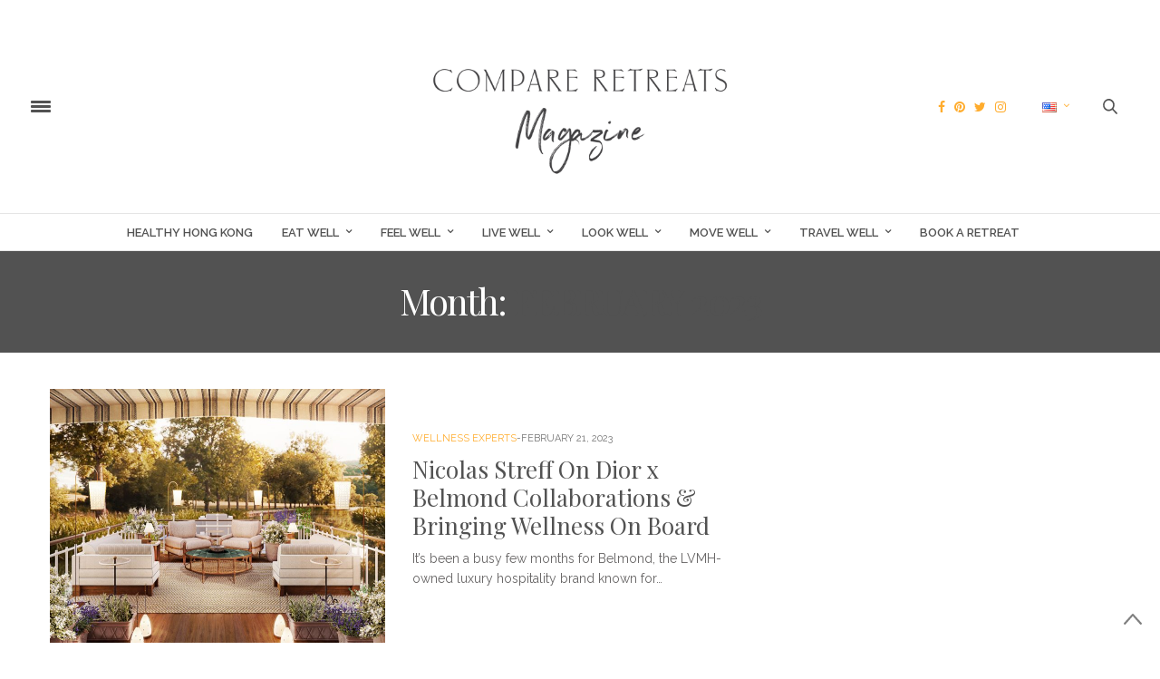

--- FILE ---
content_type: text/html; charset=UTF-8
request_url: https://magazine.compareretreats.com/2023/02/
body_size: 22037
content:
<!doctype html><html lang="en-US"><head><script async src="//pagead2.googlesyndication.com/pagead/js/adsbygoogle.js"></script><script>(adsbygoogle = window.adsbygoogle || []).push({google_ad_client: "ca-pub-8273183319961918",enable_page_level_ads: true
});</script><script>!function(f,b,e,v,n,t,s)
{if(f.fbq)return;n=f.fbq=function(){n.callMethod?
n.callMethod.apply(n,arguments):n.queue.push(arguments)};if(!f._fbq)f._fbq=n;n.push=n;n.loaded=!0;n.version='2.0';n.queue=[];t=b.createElement(e);t.async=!0;t.src=v;s=b.getElementsByTagName(e)[0];s.parentNode.insertBefore(t,s)}(window,document,'script','https://connect.facebook.net/en_US/fbevents.js');
fbq('init', '276538786554482');fbq('track', 'PageView');</script><noscript> <img height="1" width="1"
src="https://www.facebook.com/tr?id=276538786554482&ev=PageView
&noscript=1"/></noscript>  <script async src="https://www.googletagmanager.com/gtag/js?id=G-1NHMEKL7QC"></script> <script>window.dataLayer = window.dataLayer || [];function gtag() {dataLayer.push(arguments);}gtag('js', new Date());gtag('config', 'G-1NHMEKL7QC');</script><script async src="https://www.googletagmanager.com/gtag/js?id=AW-808484756"></script><script>window.dataLayer = window.dataLayer || [];function gtag(){dataLayer.push(arguments);}gtag('js', new Date());gtag('config', 'AW-808484756');</script><title>Nicolas Streff On Dior x Belmond Collaborations &#038; Bringing Wellness On Board</title><meta charset="UTF-8"><meta name="viewport" content="width=device-width, initial-scale=1, maximum-scale=1, user-scalable=1"><link rel="profile" href="https://gmpg.org/xfn/11"><link rel="pingback" href="https://magazine.compareretreats.com/xmlrpc.php"><meta http-equiv="x-dns-prefetch-control" content="on"><link rel="dns-prefetch" href="//fonts.googleapis.com" /><link rel="dns-prefetch" href="//fonts.gstatic.com" /><link rel="dns-prefetch" href="//0.gravatar.com/" /><link rel="dns-prefetch" href="//2.gravatar.com/" /><link rel="dns-prefetch" href="//1.gravatar.com/" /><meta name='robots' content='noindex, follow' /><title>February 2023 | Compare Retreats | Wellness Retreats and Healthy Holidays</title><meta property="og:locale" content="en_US" /><meta property="og:type" content="website" /><meta property="og:title" content="February 2023 | Compare Retreats | Wellness Retreats and Healthy Holidays" /><meta property="og:url" content="https://magazine.compareretreats.com/2023/02/" /><meta property="og:site_name" content="Compare Retreats | Wellness Retreats and Healthy Holidays" /><meta name="twitter:card" content="summary_large_image" /><meta name="twitter:site" content="@compareretreats" /><script type="application/ld+json" class="yoast-schema-graph">{"@context":"https://schema.org","@graph":[{"@type":"Organization","@id":"https://magazine.compareretreats.com/#organization","name":"Compare Retreats","url":"https://magazine.compareretreats.com/","sameAs":["https://www.facebook.com/compareretreats/","https://www.instagram.com/compareretreats/","https://www.linkedin.com/company/compareretreats-com/","https://www.youtube.com/channel/UCWA4nArlMeUX_-qoI5dYnRw","https://www.pinterest.com/compareretreats/","https://twitter.com/compareretreats"],"logo":{"@type":"ImageObject","@id":"https://magazine.compareretreats.com/#logo","inLanguage":"en-US","url":"https://magazine.compareretreats.com/wp-content/uploads/2017/07/logo2-1.png","contentUrl":"https://magazine.compareretreats.com/wp-content/uploads/2017/07/logo2-1.png","width":260,"height":300,"caption":"Compare Retreats"},"image":{"@id":"https://magazine.compareretreats.com/#logo"}},{"@type":"WebSite","@id":"https://magazine.compareretreats.com/#website","url":"https://magazine.compareretreats.com/","name":"Compare Retreats | Wellness Retreats and Healthy Holidays","description":"Get the latest news from CompareRetreats.com","publisher":{"@id":"https://magazine.compareretreats.com/#organization"},"potentialAction":[{"@type":"SearchAction","target":{"@type":"EntryPoint","urlTemplate":"https://magazine.compareretreats.com/?s={search_term_string}"},"query-input":"required name=search_term_string"}],"inLanguage":"en-US"},{"@type":"CollectionPage","@id":"https://magazine.compareretreats.com/2023/02/#webpage","url":"https://magazine.compareretreats.com/2023/02/","name":"February 2023 | Compare Retreats | Wellness Retreats and Healthy Holidays","isPartOf":{"@id":"https://magazine.compareretreats.com/#website"},"breadcrumb":{"@id":"https://magazine.compareretreats.com/2023/02/#breadcrumb"},"inLanguage":"en-US","potentialAction":[{"@type":"ReadAction","target":["https://magazine.compareretreats.com/2023/02/"]}]},{"@type":"BreadcrumbList","@id":"https://magazine.compareretreats.com/2023/02/#breadcrumb","itemListElement":[{"@type":"ListItem","position":1,"name":"Home","item":"https://magazine.compareretreats.com/"},{"@type":"ListItem","position":2,"name":"Archives for February 2023"}]}]}</script><link rel='dns-prefetch' href='//maxcdn.bootstrapcdn.com' /><link rel='dns-prefetch' href='//fonts.googleapis.com' /><link rel='dns-prefetch' href='//s.w.org' /><link rel="alternate" type="application/rss+xml" title="Compare Retreats | Wellness Retreats and Healthy Holidays &raquo; Feed" href="https://magazine.compareretreats.com/feed/" /><link rel="alternate" type="application/rss+xml" title="Compare Retreats | Wellness Retreats and Healthy Holidays &raquo; Comments Feed" href="https://magazine.compareretreats.com/comments/feed/" /><style type="text/css">img.wp-smiley,img.emoji{display:inline !important;border:none !important;box-shadow:none !important;height:1em !important;width:1em !important;margin:0 0.07em !important;vertical-align:-0.1em !important;background:none !important;padding:0 !important}</style><link rel='stylesheet' id='wp-block-library-css' href='https://magazine.compareretreats.com/wp-includes/css/dist/block-library/style.min.css' type='text/css' media='all' /><link rel='stylesheet' id='nk-awb-css' href='https://magazine.compareretreats.com/wp-content/cache/busting/1/wp-content/plugins/advanced-backgrounds/assets/awb/awb.min-1.6.2.css' type='text/css' media='all' /><link rel='stylesheet' id='mpp_gutenberg-css' href='https://magazine.compareretreats.com/wp-content/cache/busting/1/wp-content/plugins/metronet-profile-picture/dist/blocks.style.build-2.6.0.css' type='text/css' media='all' /><style id='global-styles-inline-css' type='text/css'>body{--wp--preset--color--black:#000000;--wp--preset--color--cyan-bluish-gray:#abb8c3;--wp--preset--color--white:#ffffff;--wp--preset--color--pale-pink:#f78da7;--wp--preset--color--vivid-red:#cf2e2e;--wp--preset--color--luminous-vivid-orange:#ff6900;--wp--preset--color--luminous-vivid-amber:#fcb900;--wp--preset--color--light-green-cyan:#7bdcb5;--wp--preset--color--vivid-green-cyan:#00d084;--wp--preset--color--pale-cyan-blue:#8ed1fc;--wp--preset--color--vivid-cyan-blue:#0693e3;--wp--preset--color--vivid-purple:#9b51e0;--wp--preset--gradient--vivid-cyan-blue-to-vivid-purple:linear-gradient(135deg,rgba(6,147,227,1) 0%,rgb(155,81,224) 100%);--wp--preset--gradient--light-green-cyan-to-vivid-green-cyan:linear-gradient(135deg,rgb(122,220,180) 0%,rgb(0,208,130) 100%);--wp--preset--gradient--luminous-vivid-amber-to-luminous-vivid-orange:linear-gradient(135deg,rgba(252,185,0,1) 0%,rgba(255,105,0,1) 100%);--wp--preset--gradient--luminous-vivid-orange-to-vivid-red:linear-gradient(135deg,rgba(255,105,0,1) 0%,rgb(207,46,46) 100%);--wp--preset--gradient--very-light-gray-to-cyan-bluish-gray:linear-gradient(135deg,rgb(238,238,238) 0%,rgb(169,184,195) 100%);--wp--preset--gradient--cool-to-warm-spectrum:linear-gradient(135deg,rgb(74,234,220) 0%,rgb(151,120,209) 20%,rgb(207,42,186) 40%,rgb(238,44,130) 60%,rgb(251,105,98) 80%,rgb(254,248,76) 100%);--wp--preset--gradient--blush-light-purple:linear-gradient(135deg,rgb(255,206,236) 0%,rgb(152,150,240) 100%);--wp--preset--gradient--blush-bordeaux:linear-gradient(135deg,rgb(254,205,165) 0%,rgb(254,45,45) 50%,rgb(107,0,62) 100%);--wp--preset--gradient--luminous-dusk:linear-gradient(135deg,rgb(255,203,112) 0%,rgb(199,81,192) 50%,rgb(65,88,208) 100%);--wp--preset--gradient--pale-ocean:linear-gradient(135deg,rgb(255,245,203) 0%,rgb(182,227,212) 50%,rgb(51,167,181) 100%);--wp--preset--gradient--electric-grass:linear-gradient(135deg,rgb(202,248,128) 0%,rgb(113,206,126) 100%);--wp--preset--gradient--midnight:linear-gradient(135deg,rgb(2,3,129) 0%,rgb(40,116,252) 100%);--wp--preset--duotone--dark-grayscale:url('#wp-duotone-dark-grayscale');--wp--preset--duotone--grayscale:url('#wp-duotone-grayscale');--wp--preset--duotone--purple-yellow:url('#wp-duotone-purple-yellow');--wp--preset--duotone--blue-red:url('#wp-duotone-blue-red');--wp--preset--duotone--midnight:url('#wp-duotone-midnight');--wp--preset--duotone--magenta-yellow:url('#wp-duotone-magenta-yellow');--wp--preset--duotone--purple-green:url('#wp-duotone-purple-green');--wp--preset--duotone--blue-orange:url('#wp-duotone-blue-orange');--wp--preset--font-size--small:13px;--wp--preset--font-size--medium:20px;--wp--preset--font-size--large:36px;--wp--preset--font-size--x-large:42px}.has-black-color{color:var(--wp--preset--color--black) !important}.has-cyan-bluish-gray-color{color:var(--wp--preset--color--cyan-bluish-gray) !important}.has-white-color{color:var(--wp--preset--color--white) !important}.has-pale-pink-color{color:var(--wp--preset--color--pale-pink) !important}.has-vivid-red-color{color:var(--wp--preset--color--vivid-red) !important}.has-luminous-vivid-orange-color{color:var(--wp--preset--color--luminous-vivid-orange) !important}.has-luminous-vivid-amber-color{color:var(--wp--preset--color--luminous-vivid-amber) !important}.has-light-green-cyan-color{color:var(--wp--preset--color--light-green-cyan) !important}.has-vivid-green-cyan-color{color:var(--wp--preset--color--vivid-green-cyan) !important}.has-pale-cyan-blue-color{color:var(--wp--preset--color--pale-cyan-blue) !important}.has-vivid-cyan-blue-color{color:var(--wp--preset--color--vivid-cyan-blue) !important}.has-vivid-purple-color{color:var(--wp--preset--color--vivid-purple) !important}.has-black-background-color{background-color:var(--wp--preset--color--black) !important}.has-cyan-bluish-gray-background-color{background-color:var(--wp--preset--color--cyan-bluish-gray) !important}.has-white-background-color{background-color:var(--wp--preset--color--white) !important}.has-pale-pink-background-color{background-color:var(--wp--preset--color--pale-pink) !important}.has-vivid-red-background-color{background-color:var(--wp--preset--color--vivid-red) !important}.has-luminous-vivid-orange-background-color{background-color:var(--wp--preset--color--luminous-vivid-orange) !important}.has-luminous-vivid-amber-background-color{background-color:var(--wp--preset--color--luminous-vivid-amber) !important}.has-light-green-cyan-background-color{background-color:var(--wp--preset--color--light-green-cyan) !important}.has-vivid-green-cyan-background-color{background-color:var(--wp--preset--color--vivid-green-cyan) !important}.has-pale-cyan-blue-background-color{background-color:var(--wp--preset--color--pale-cyan-blue) !important}.has-vivid-cyan-blue-background-color{background-color:var(--wp--preset--color--vivid-cyan-blue) !important}.has-vivid-purple-background-color{background-color:var(--wp--preset--color--vivid-purple) !important}.has-black-border-color{border-color:var(--wp--preset--color--black) !important}.has-cyan-bluish-gray-border-color{border-color:var(--wp--preset--color--cyan-bluish-gray) !important}.has-white-border-color{border-color:var(--wp--preset--color--white) !important}.has-pale-pink-border-color{border-color:var(--wp--preset--color--pale-pink) !important}.has-vivid-red-border-color{border-color:var(--wp--preset--color--vivid-red) !important}.has-luminous-vivid-orange-border-color{border-color:var(--wp--preset--color--luminous-vivid-orange) !important}.has-luminous-vivid-amber-border-color{border-color:var(--wp--preset--color--luminous-vivid-amber) !important}.has-light-green-cyan-border-color{border-color:var(--wp--preset--color--light-green-cyan) !important}.has-vivid-green-cyan-border-color{border-color:var(--wp--preset--color--vivid-green-cyan) !important}.has-pale-cyan-blue-border-color{border-color:var(--wp--preset--color--pale-cyan-blue) !important}.has-vivid-cyan-blue-border-color{border-color:var(--wp--preset--color--vivid-cyan-blue) !important}.has-vivid-purple-border-color{border-color:var(--wp--preset--color--vivid-purple) !important}.has-vivid-cyan-blue-to-vivid-purple-gradient-background{background:var(--wp--preset--gradient--vivid-cyan-blue-to-vivid-purple) !important}.has-light-green-cyan-to-vivid-green-cyan-gradient-background{background:var(--wp--preset--gradient--light-green-cyan-to-vivid-green-cyan) !important}.has-luminous-vivid-amber-to-luminous-vivid-orange-gradient-background{background:var(--wp--preset--gradient--luminous-vivid-amber-to-luminous-vivid-orange) !important}.has-luminous-vivid-orange-to-vivid-red-gradient-background{background:var(--wp--preset--gradient--luminous-vivid-orange-to-vivid-red) !important}.has-very-light-gray-to-cyan-bluish-gray-gradient-background{background:var(--wp--preset--gradient--very-light-gray-to-cyan-bluish-gray) !important}.has-cool-to-warm-spectrum-gradient-background{background:var(--wp--preset--gradient--cool-to-warm-spectrum) !important}.has-blush-light-purple-gradient-background{background:var(--wp--preset--gradient--blush-light-purple) !important}.has-blush-bordeaux-gradient-background{background:var(--wp--preset--gradient--blush-bordeaux) !important}.has-luminous-dusk-gradient-background{background:var(--wp--preset--gradient--luminous-dusk) !important}.has-pale-ocean-gradient-background{background:var(--wp--preset--gradient--pale-ocean) !important}.has-electric-grass-gradient-background{background:var(--wp--preset--gradient--electric-grass) !important}.has-midnight-gradient-background{background:var(--wp--preset--gradient--midnight) !important}.has-small-font-size{font-size:var(--wp--preset--font-size--small) !important}.has-medium-font-size{font-size:var(--wp--preset--font-size--medium) !important}.has-large-font-size{font-size:var(--wp--preset--font-size--large) !important}.has-x-large-font-size{font-size:var(--wp--preset--font-size--x-large) !important}</style><link rel='stylesheet' id='thb-fa-css' href='https://maxcdn.bootstrapcdn.com/font-awesome/4.6.3/css/font-awesome.min.css?ver=4.1.2' type='text/css' media='all' /><link rel='stylesheet' id='thb-app-css' href='https://magazine.compareretreats.com/wp-content/cache/busting/1/wp-content/themes/thevoux-wp/assets/css/app-4.1.2.css' type='text/css' media='all' /><style id='thb-app-inline-css' type='text/css'>body{color:;font-family:'Raleway','BlinkMacSystemFont',-apple-system,'Roboto','Lucida Sans';color:#676565}@media only screen and (max-width:40.063em){.header .logo .logoimg{max-height:80px}}@media only screen and (min-width:40.063em){.header .logo .logoimg{max-height:175px}}.header.fixed .logo .logoimg{max-height:70px}h1,h2,h3,h4,h5,h6,.mont,.post .post-author:not(.style2) em,.wpcf7-response-output,label,.select-wrapper select,.wp-caption .wp-caption-text,.smalltitle,.toggle .title,q,blockquote p,cite,table tr th,table tr td,#footer.style3 .menu,#footer.style2 .menu,#footer.style4 .menu,.product-title,.social_bar,.widget.widget_socialcounter ul.style2 li,.post.listing.listing-style2 .just-shares span{font-family:'Playfair Display','BlinkMacSystemFont',-apple-system,'Roboto','Lucida Sans'}a,.full-menu-container .full-menu > li.active > a,.full-menu-container .full-menu > li.sfHover > a,.full-menu-container .full-menu > li > a:hover,.full-menu-container .full-menu > li > a:hover,.full-menu-container .full-menu > li.menu-item-has-children.menu-item-mega-parent .thb_mega_menu_holder .thb_mega_menu li.active a,.full-menu-container .full-menu > li.menu-item-has-children.menu-item-mega-parent .thb_mega_menu_holder .thb_mega_menu li.active a .fa,.full-menu-container.light-menu-color .full-menu>li>a:hover,.post .article-tags a,.post .post-title a:hover,#archive-title h1 span,.widget > strong,.widget.widget_recent_entries ul li .url,.widget.widget_recent_comments ul li .url,.widget.widget_sharedimages .post-links.just-shares,.slick.dark-pagination .slick-dots li.slick-active button,.slick-nav:hover,.thb-mobile-menu li a.active,.post .post-content .wpb_accordion .wpb_accordion_section .wpb_accordion_header.ui-accordion-header-active a,.tabs .active a,.tabs .active a:hover,.tabs dd a:hover,.tabs li a:hover,.toggle .title.wpb_toggle_title_active,.toggle .title.wpb_toggle_title_active:hover,q,blockquote p,cite,.notification-box a,.thb-selectionSharer a.email:hover,.cart_totals table tr.order-total td,.payment_methods li .about_paypal,.terms label a,.thb-mobile-menu-secondary li a:hover,.price .amount,.price.single-price ins .amount,.product .product-information .product_meta>span a,.product .product-information .product_meta>span .sku,.woocommerce-tabs .tabs dd.active a,.video_playlist .video_play.vertical.video-active h6,.woocommerce-tabs .tabs dd a:hover{color:#525252}.slick.dark-pagination .slick-dots li.slick-active button,.custom_check + .custom_label:hover:before,.post .post-content .atvImg:hover .image_link,#footer.dark .slick.dark-pagination .slick-dots li.slick-active button{border-color:#525252}.post .post-gallery.has-gallery:after{background-color:#525252}.woocommerce-tabs .tabs dd a:after{border-bottom-color:#525252}.widget.style5>strong span:after{border-left-color:#525252}.widget.style5>strong span:before{border-right-color:#4a4a4a}blockquote:before,blockquote:after{background:rgba(82,82,82,0.2)}@media only screen and (max-width:40.063em){.post.featured-style4 .featured-title{background:#525252}}.header.fixed .header_top .progress,.post .post-gallery .gallery-link,.post.featured-style4:hover .featured-title,.slick.dark-pagination .slick-dots li.slick-active button,[class^="tag-link"]:hover,.post-gallery-content .row .columns .arrow:hover,.mobile-toggle span,.btn:not(.transparent-white):not(.transparent-black),.btn:not(.transparent-white):not(.transparent-black):focus,.button:not(.transparent-white):not(.transparent-black),input[type=submit]:not(.transparent-white):not(.transparent-black),.btn.black:hover,.btn:focus.black:hover,.button.black:hover,input[type=submit].black:hover,.post .post-content .vc_toggle.vc_toggle_active .vc_toggle_title .vc_toggle_icon:after,.highlight.accent,.header .social-holder .quick_cart .cart_count,.custom_check + .custom_label:after,#archive-title,.video_playlist .video_play.video-active,.widget .count-image .count,.category_container.style3:before{background:#525252}.header .social-holder .social_header:hover .social_icon,.post .post-content .atvImg .title svg,.post .post-content .atvImg .arrow svg{fill:#525252}.mobile-toggle span,.light-title .mobile-toggle span{background:#525252}.header .logo #page-title{color:#525252}.quick_search .search_icon,.header .social-holder .social_header .social_icon{fill:#525252}.widget > strong{color:#ffffff !important}.social_bar{background-color:#ffffff !important}.widget.style1 > strong span{background:#525252}.full-menu-container .full-menu > li > a,#footer.style2 .menu,#footer.style3 .menu,#footer.style4 .menu{}.full-menu-container .full-menu > li .sub-menu a{}.thb-mobile-menu>li>a,.thb-mobile-menu-secondary li a{}.thb-mobile-menu .sub-menu li a{}.post .post-title h1{}.post-links,.post-meta{}object(WP_Term)#2399 (16){["term_id"]=>int(1130)["name"]=>string(20) "Adventure Activities"["slug"]=>string(20) "adventure-activities"["term_group"]=>int(0)["term_taxonomy_id"]=>int(1130)["taxonomy"]=>string(8) "category"["description"]=>string(0) ""["parent"]=>int(1106)["count"]=>int(1)["filter"]=>string(3) "raw"["cat_ID"]=>int(1130)["category_count"]=>int(1)["category_description"]=>string(0) ""["cat_name"]=>string(20) "Adventure Activities"["category_nicename"]=>string(20) "adventure-activities"["category_parent"]=>int(1106)}.post-meta.style1 a.cat-adventure-activities{color:}.post-meta.style2 a.cat-adventure-activities{background-color:}.post .post-content .category_title.catstyle-style1130 h2 a:hover{color:}object(WP_Term)#2400 (16){["term_id"]=>int(1142)["name"]=>string(10) "Aesthetics"["slug"]=>string(10) "aesthetics"["term_group"]=>int(0)["term_taxonomy_id"]=>int(1142)["taxonomy"]=>string(8) "category"["description"]=>string(0) ""["parent"]=>int(1100)["count"]=>int(2)["filter"]=>string(3) "raw"["cat_ID"]=>int(1142)["category_count"]=>int(2)["category_description"]=>string(0) ""["cat_name"]=>string(10) "Aesthetics"["category_nicename"]=>string(10) "aesthetics"["category_parent"]=>int(1100)}.post-meta.style1 a.cat-aesthetics{color:}.post-meta.style2 a.cat-aesthetics{background-color:}.post .post-content .category_title.catstyle-style1142 h2 a:hover{color:}object(WP_Term)#2399 (16){["term_id"]=>int(1186)["name"]=>string(8) "Ayurveda"["slug"]=>string(8) "ayurveda"["term_group"]=>int(0)["term_taxonomy_id"]=>int(1186)["taxonomy"]=>string(8) "category"["description"]=>string(0) ""["parent"]=>int(1104)["count"]=>int(9)["filter"]=>string(3) "raw"["cat_ID"]=>int(1186)["category_count"]=>int(9)["category_description"]=>string(0) ""["cat_name"]=>string(8) "Ayurveda"["category_nicename"]=>string(8) "ayurveda"["category_parent"]=>int(1104)}.post-meta.style1 a.cat-ayurveda{color:}.post-meta.style2 a.cat-ayurveda{background-color:}.post .post-content .category_title.catstyle-style1186 h2 a:hover{color:}object(WP_Term)#2400 (16){["term_id"]=>int(1138)["name"]=>string(15) "Bath &amp;Body"["slug"]=>string(13) "bath-and-body"["term_group"]=>int(0)["term_taxonomy_id"]=>int(1138)["taxonomy"]=>string(8) "category"["description"]=>string(0) ""["parent"]=>int(1100)["count"]=>int(3)["filter"]=>string(3) "raw"["cat_ID"]=>int(1138)["category_count"]=>int(3)["category_description"]=>string(0) ""["cat_name"]=>string(15) "Bath &amp;Body"["category_nicename"]=>string(13) "bath-and-body"["category_parent"]=>int(1100)}.post-meta.style1 a.cat-bath-and-body{color:}.post-meta.style2 a.cat-bath-and-body{background-color:}.post .post-content .category_title.catstyle-style1138 h2 a:hover{color:}object(WP_Term)#2399 (16){["term_id"]=>int(1124)["name"]=>string(6) "Boxing"["slug"]=>string(6) "boxing"["term_group"]=>int(0)["term_taxonomy_id"]=>int(1124)["taxonomy"]=>string(8) "category"["description"]=>string(0) ""["parent"]=>int(1106)["count"]=>int(3)["filter"]=>string(3) "raw"["cat_ID"]=>int(1124)["category_count"]=>int(3)["category_description"]=>string(0) ""["cat_name"]=>string(6) "Boxing"["category_nicename"]=>string(6) "boxing"["category_parent"]=>int(1106)}.post-meta.style1 a.cat-boxing{color:}.post-meta.style2 a.cat-boxing{background-color:}.post .post-content .category_title.catstyle-style1124 h2 a:hover{color:}object(WP_Term)#2400 (16){["term_id"]=>int(1172)["name"]=>string(7) "Courses"["slug"]=>string(7) "courses"["term_group"]=>int(0)["term_taxonomy_id"]=>int(1172)["taxonomy"]=>string(8) "category"["description"]=>string(0) ""["parent"]=>int(1098)["count"]=>int(0)["filter"]=>string(3) "raw"["cat_ID"]=>int(1172)["category_count"]=>int(0)["category_description"]=>string(0) ""["cat_name"]=>string(7) "Courses"["category_nicename"]=>string(7) "courses"["category_parent"]=>int(1098)}.post-meta.style1 a.cat-courses{color:}.post-meta.style2 a.cat-courses{background-color:}.post .post-content .category_title.catstyle-style1172 h2 a:hover{color:}object(WP_Term)#2399 (16){["term_id"]=>int(1122)["name"]=>string(8) "CrossFit"["slug"]=>string(8) "crossfit"["term_group"]=>int(0)["term_taxonomy_id"]=>int(1122)["taxonomy"]=>string(8) "category"["description"]=>string(0) ""["parent"]=>int(1106)["count"]=>int(2)["filter"]=>string(3) "raw"["cat_ID"]=>int(1122)["category_count"]=>int(2)["category_description"]=>string(0) ""["cat_name"]=>string(8) "CrossFit"["category_nicename"]=>string(8) "crossfit"["category_parent"]=>int(1106)}.post-meta.style1 a.cat-crossfit{color:}.post-meta.style2 a.cat-crossfit{background-color:}.post .post-content .category_title.catstyle-style1122 h2 a:hover{color:}object(WP_Term)#2400 (16){["term_id"]=>int(1114)["name"]=>string(22) "Deals &amp;Exclusives"["slug"]=>string(16) "deals-exclusives"["term_group"]=>int(0)["term_taxonomy_id"]=>int(1114)["taxonomy"]=>string(8) "category"["description"]=>string(0) ""["parent"]=>int(1108)["count"]=>int(10)["filter"]=>string(3) "raw"["cat_ID"]=>int(1114)["category_count"]=>int(10)["category_description"]=>string(0) ""["cat_name"]=>string(22) "Deals &amp;Exclusives"["category_nicename"]=>string(16) "deals-exclusives"["category_parent"]=>int(1108)}.post-meta.style1 a.cat-deals-exclusives{color:}.post-meta.style2 a.cat-deals-exclusives{background-color:}.post .post-content .category_title.catstyle-style1114 h2 a:hover{color:}object(WP_Term)#2399 (16){["term_id"]=>int(1193)["name"]=>string(18) "Destination Guides"["slug"]=>string(18) "destination-guides"["term_group"]=>int(0)["term_taxonomy_id"]=>int(1193)["taxonomy"]=>string(8) "category"["description"]=>string(0) ""["parent"]=>int(1108)["count"]=>int(16)["filter"]=>string(3) "raw"["cat_ID"]=>int(1193)["category_count"]=>int(16)["category_description"]=>string(0) ""["cat_name"]=>string(18) "Destination Guides"["category_nicename"]=>string(18) "destination-guides"["category_parent"]=>int(1108)}.post-meta.style1 a.cat-destination-guides{color:}.post-meta.style2 a.cat-destination-guides{background-color:}.post .post-content .category_title.catstyle-style1193 h2 a:hover{color:}object(WP_Term)#2400 (16){["term_id"]=>int(1156)["name"]=>string(5) "Detox"["slug"]=>string(5) "detox"["term_group"]=>int(0)["term_taxonomy_id"]=>int(1156)["taxonomy"]=>string(8) "category"["description"]=>string(0) ""["parent"]=>int(1102)["count"]=>int(35)["filter"]=>string(3) "raw"["cat_ID"]=>int(1156)["category_count"]=>int(35)["category_description"]=>string(0) ""["cat_name"]=>string(5) "Detox"["category_nicename"]=>string(5) "detox"["category_parent"]=>int(1102)}.post-meta.style1 a.cat-detox{color:}.post-meta.style2 a.cat-detox{background-color:}.post .post-content .category_title.catstyle-style1156 h2 a:hover{color:}object(WP_Term)#2399 (16){["term_id"]=>int(1102)["name"]=>string(8) "Eat Well"["slug"]=>string(8) "eat-well"["term_group"]=>int(0)["term_taxonomy_id"]=>int(1102)["taxonomy"]=>string(8) "category"["description"]=>string(0) ""["parent"]=>int(0)["count"]=>int(24)["filter"]=>string(3) "raw"["cat_ID"]=>int(1102)["category_count"]=>int(24)["category_description"]=>string(0) ""["cat_name"]=>string(8) "Eat Well"["category_nicename"]=>string(8) "eat-well"["category_parent"]=>int(0)}.post-meta.style1 a.cat-eat-well{color:}.post-meta.style2 a.cat-eat-well{background-color:}.post .post-content .category_title.catstyle-style1102 h2 a:hover{color:}object(WP_Term)#2400 (16){["term_id"]=>int(1148)["name"]=>string(12) "Entertaining"["slug"]=>string(12) "entertaining"["term_group"]=>int(0)["term_taxonomy_id"]=>int(1148)["taxonomy"]=>string(8) "category"["description"]=>string(0) ""["parent"]=>int(1102)["count"]=>int(4)["filter"]=>string(3) "raw"["cat_ID"]=>int(1148)["category_count"]=>int(4)["category_description"]=>string(0) ""["cat_name"]=>string(12) "Entertaining"["category_nicename"]=>string(12) "entertaining"["category_parent"]=>int(1102)}.post-meta.style1 a.cat-entertaining{color:}.post-meta.style2 a.cat-entertaining{background-color:}.post .post-content .category_title.catstyle-style1148 h2 a:hover{color:}object(WP_Term)#2399 (16){["term_id"]=>int(1166)["name"]=>string(28) "Families &amp;Relationships"["slug"]=>string(26) "families-and-relationships"["term_group"]=>int(0)["term_taxonomy_id"]=>int(1166)["taxonomy"]=>string(8) "category"["description"]=>string(0) ""["parent"]=>int(1098)["count"]=>int(12)["filter"]=>string(3) "raw"["cat_ID"]=>int(1166)["category_count"]=>int(12)["category_description"]=>string(0) ""["cat_name"]=>string(28) "Families &amp;Relationships"["category_nicename"]=>string(26) "families-and-relationships"["category_parent"]=>int(1098)}.post-meta.style1 a.cat-families-and-relationships{color:}.post-meta.style2 a.cat-families-and-relationships{background-color:}.post .post-content .category_title.catstyle-style1166 h2 a:hover{color:}object(WP_Term)#2400 (16){["term_id"]=>int(1140)["name"]=>string(7) "Fashion"["slug"]=>string(7) "fashion"["term_group"]=>int(0)["term_taxonomy_id"]=>int(1140)["taxonomy"]=>string(8) "category"["description"]=>string(0) ""["parent"]=>int(1100)["count"]=>int(10)["filter"]=>string(3) "raw"["cat_ID"]=>int(1140)["category_count"]=>int(10)["category_description"]=>string(0) ""["cat_name"]=>string(7) "Fashion"["category_nicename"]=>string(7) "fashion"["category_parent"]=>int(1100)}.post-meta.style1 a.cat-fashion{color:}.post-meta.style2 a.cat-fashion{background-color:}.post .post-content .category_title.catstyle-style1140 h2 a:hover{color:}object(WP_Term)#2399 (16){["term_id"]=>int(1104)["name"]=>string(9) "Feel Well"["slug"]=>string(9) "feel-well"["term_group"]=>int(0)["term_taxonomy_id"]=>int(1104)["taxonomy"]=>string(8) "category"["description"]=>string(0) ""["parent"]=>int(0)["count"]=>int(16)["filter"]=>string(3) "raw"["cat_ID"]=>int(1104)["category_count"]=>int(16)["category_description"]=>string(0) ""["cat_name"]=>string(9) "Feel Well"["category_nicename"]=>string(9) "feel-well"["category_parent"]=>int(0)}.post-meta.style1 a.cat-feel-well{color:}.post-meta.style2 a.cat-feel-well{background-color:}.post .post-content .category_title.catstyle-style1104 h2 a:hover{color:}object(WP_Term)#2400 (16){["term_id"]=>int(1116)["name"]=>string(7) "Fitness"["slug"]=>string(7) "fitness"["term_group"]=>int(0)["term_taxonomy_id"]=>int(1116)["taxonomy"]=>string(8) "category"["description"]=>string(0) ""["parent"]=>int(1106)["count"]=>int(45)["filter"]=>string(3) "raw"["cat_ID"]=>int(1116)["category_count"]=>int(45)["category_description"]=>string(0) ""["cat_name"]=>string(7) "Fitness"["category_nicename"]=>string(7) "fitness"["category_parent"]=>int(1106)}.post-meta.style1 a.cat-fitness{color:}.post-meta.style2 a.cat-fitness{background-color:}.post .post-content .category_title.catstyle-style1116 h2 a:hover{color:}object(WP_Term)#2399 (16){["term_id"]=>int(1160)["name"]=>string(11) "Food Guides"["slug"]=>string(11) "food-guides"["term_group"]=>int(0)["term_taxonomy_id"]=>int(1160)["taxonomy"]=>string(8) "category"["description"]=>string(0) ""["parent"]=>int(1102)["count"]=>int(23)["filter"]=>string(3) "raw"["cat_ID"]=>int(1160)["category_count"]=>int(23)["category_description"]=>string(0) ""["cat_name"]=>string(11) "Food Guides"["category_nicename"]=>string(11) "food-guides"["category_parent"]=>int(1102)}.post-meta.style1 a.cat-food-guides{color:}.post-meta.style2 a.cat-food-guides{background-color:}.post .post-content .category_title.catstyle-style1160 h2 a:hover{color:}object(WP_Term)#2400 (16){["term_id"]=>int(1150)["name"]=>string(9) "Food News"["slug"]=>string(9) "food-news"["term_group"]=>int(0)["term_taxonomy_id"]=>int(1150)["taxonomy"]=>string(8) "category"["description"]=>string(0) ""["parent"]=>int(1102)["count"]=>int(15)["filter"]=>string(3) "raw"["cat_ID"]=>int(1150)["category_count"]=>int(15)["category_description"]=>string(0) ""["cat_name"]=>string(9) "Food News"["category_nicename"]=>string(9) "food-news"["category_parent"]=>int(1102)}.post-meta.style1 a.cat-food-news{color:}.post-meta.style2 a.cat-food-news{background-color:}.post .post-content .category_title.catstyle-style1150 h2 a:hover{color:}object(WP_Term)#2399 (16){["term_id"]=>int(1164)["name"]=>string(10) "Gift Guide"["slug"]=>string(10) "gift-guide"["term_group"]=>int(0)["term_taxonomy_id"]=>int(1164)["taxonomy"]=>string(8) "category"["description"]=>string(0) ""["parent"]=>int(1098)["count"]=>int(10)["filter"]=>string(3) "raw"["cat_ID"]=>int(1164)["category_count"]=>int(10)["category_description"]=>string(0) ""["cat_name"]=>string(10) "Gift Guide"["category_nicename"]=>string(10) "gift-guide"["category_parent"]=>int(1098)}.post-meta.style1 a.cat-gift-guide{color:}.post-meta.style2 a.cat-gift-guide{background-color:}.post .post-content .category_title.catstyle-style1164 h2 a:hover{color:}object(WP_Term)#2400 (16){["term_id"]=>int(1347)["name"]=>string(22) "Global Wellness Summit"["slug"]=>string(22) "global-wellness-summit"["term_group"]=>int(0)["term_taxonomy_id"]=>int(1347)["taxonomy"]=>string(8) "category"["description"]=>string(0) ""["parent"]=>int(1098)["count"]=>int(19)["filter"]=>string(3) "raw"["cat_ID"]=>int(1347)["category_count"]=>int(19)["category_description"]=>string(0) ""["cat_name"]=>string(22) "Global Wellness Summit"["category_nicename"]=>string(22) "global-wellness-summit"["category_parent"]=>int(1098)}.post-meta.style1 a.cat-global-wellness-summit{color:}.post-meta.style2 a.cat-global-wellness-summit{background-color:}.post .post-content .category_title.catstyle-style1347 h2 a:hover{color:}object(WP_Term)#2399 (16){["term_id"]=>int(365)["name"]=>string(6) "Guides"["slug"]=>string(6) "guides"["term_group"]=>int(0)["term_taxonomy_id"]=>int(365)["taxonomy"]=>string(8) "category"["description"]=>string(0) ""["parent"]=>int(0)["count"]=>int(153)["filter"]=>string(3) "raw"["cat_ID"]=>int(365)["category_count"]=>int(153)["category_description"]=>string(0) ""["cat_name"]=>string(6) "Guides"["category_nicename"]=>string(6) "guides"["category_parent"]=>int(0)}.post-meta.style1 a.cat-guides{color:}.post-meta.style2 a.cat-guides{background-color:}.post .post-content .category_title.catstyle-style365 h2 a:hover{color:}object(WP_Term)#2400 (16){["term_id"]=>int(1134)["name"]=>string(4) "Hair"["slug"]=>string(4) "hair"["term_group"]=>int(0)["term_taxonomy_id"]=>int(1134)["taxonomy"]=>string(8) "category"["description"]=>string(0) ""["parent"]=>int(1100)["count"]=>int(0)["filter"]=>string(3) "raw"["cat_ID"]=>int(1134)["category_count"]=>int(0)["category_description"]=>string(0) ""["cat_name"]=>string(4) "Hair"["category_nicename"]=>string(4) "hair"["category_parent"]=>int(1100)}.post-meta.style1 a.cat-hair{color:}.post-meta.style2 a.cat-hair{background-color:}.post .post-content .category_title.catstyle-style1134 h2 a:hover{color:}object(WP_Term)#2399 (16){["term_id"]=>int(1178)["name"]=>string(7) "Healers"["slug"]=>string(7) "healers"["term_group"]=>int(0)["term_taxonomy_id"]=>int(1178)["taxonomy"]=>string(8) "category"["description"]=>string(0) ""["parent"]=>int(1104)["count"]=>int(15)["filter"]=>string(3) "raw"["cat_ID"]=>int(1178)["category_count"]=>int(15)["category_description"]=>string(0) ""["cat_name"]=>string(7) "Healers"["category_nicename"]=>string(7) "healers"["category_parent"]=>int(1104)}.post-meta.style1 a.cat-healers{color:}.post-meta.style2 a.cat-healers{background-color:}.post .post-content .category_title.catstyle-style1178 h2 a:hover{color:}object(WP_Term)#2400 (16){["term_id"]=>int(1162)["name"]=>string(4) "Home"["slug"]=>string(4) "home"["term_group"]=>int(0)["term_taxonomy_id"]=>int(1162)["taxonomy"]=>string(8) "category"["description"]=>string(0) ""["parent"]=>int(1098)["count"]=>int(3)["filter"]=>string(3) "raw"["cat_ID"]=>int(1162)["category_count"]=>int(3)["category_description"]=>string(0) ""["cat_name"]=>string(4) "Home"["category_nicename"]=>string(4) "home"["category_parent"]=>int(1098)}.post-meta.style1 a.cat-home{color:}.post-meta.style2 a.cat-home{background-color:}.post .post-content .category_title.catstyle-style1162 h2 a:hover{color:}object(WP_Term)#2399 (16){["term_id"]=>int(1112)["name"]=>string(11) "Itineraries"["slug"]=>string(11) "itineraries"["term_group"]=>int(0)["term_taxonomy_id"]=>int(1112)["taxonomy"]=>string(8) "category"["description"]=>string(0) ""["parent"]=>int(1108)["count"]=>int(14)["filter"]=>string(3) "raw"["cat_ID"]=>int(1112)["category_count"]=>int(14)["category_description"]=>string(0) ""["cat_name"]=>string(11) "Itineraries"["category_nicename"]=>string(11) "itineraries"["category_parent"]=>int(1108)}.post-meta.style1 a.cat-itineraries{color:}.post-meta.style2 a.cat-itineraries{background-color:}.post .post-content .category_title.catstyle-style1112 h2 a:hover{color:}object(WP_Term)#2400 (16){["term_id"]=>int(1098)["name"]=>string(9) "Live Well"["slug"]=>string(9) "live-well"["term_group"]=>int(0)["term_taxonomy_id"]=>int(1098)["taxonomy"]=>string(8) "category"["description"]=>string(0) ""["parent"]=>int(0)["count"]=>int(48)["filter"]=>string(3) "raw"["cat_ID"]=>int(1098)["category_count"]=>int(48)["category_description"]=>string(0) ""["cat_name"]=>string(9) "Live Well"["category_nicename"]=>string(9) "live-well"["category_parent"]=>int(0)}.post-meta.style1 a.cat-live-well{color:}.post-meta.style2 a.cat-live-well{background-color:}.post .post-content .category_title.catstyle-style1098 h2 a:hover{color:}object(WP_Term)#2399 (16){["term_id"]=>int(1100)["name"]=>string(9) "Look Well"["slug"]=>string(9) "look-well"["term_group"]=>int(0)["term_taxonomy_id"]=>int(1100)["taxonomy"]=>string(8) "category"["description"]=>string(0) ""["parent"]=>int(0)["count"]=>int(1)["filter"]=>string(3) "raw"["cat_ID"]=>int(1100)["category_count"]=>int(1)["category_description"]=>string(0) ""["cat_name"]=>string(9) "Look Well"["category_nicename"]=>string(9) "look-well"["category_parent"]=>int(0)}.post-meta.style1 a.cat-look-well{color:}.post-meta.style2 a.cat-look-well{background-color:}.post .post-content .category_title.catstyle-style1100 h2 a:hover{color:}object(WP_Term)#2400 (16){["term_id"]=>int(1136)["name"]=>string(6) "Makeup"["slug"]=>string(6) "makeup"["term_group"]=>int(0)["term_taxonomy_id"]=>int(1136)["taxonomy"]=>string(8) "category"["description"]=>string(0) ""["parent"]=>int(1100)["count"]=>int(8)["filter"]=>string(3) "raw"["cat_ID"]=>int(1136)["category_count"]=>int(8)["category_description"]=>string(0) ""["cat_name"]=>string(6) "Makeup"["category_nicename"]=>string(6) "makeup"["category_parent"]=>int(1100)}.post-meta.style1 a.cat-makeup{color:}.post-meta.style2 a.cat-makeup{background-color:}.post .post-content .category_title.catstyle-style1136 h2 a:hover{color:}object(WP_Term)#2399 (16){["term_id"]=>int(1176)["name"]=>string(9) "Menopause"["slug"]=>string(9) "menopause"["term_group"]=>int(0)["term_taxonomy_id"]=>int(1176)["taxonomy"]=>string(8) "category"["description"]=>string(0) ""["parent"]=>int(1098)["count"]=>int(0)["filter"]=>string(3) "raw"["cat_ID"]=>int(1176)["category_count"]=>int(0)["category_description"]=>string(0) ""["cat_name"]=>string(9) "Menopause"["category_nicename"]=>string(9) "menopause"["category_parent"]=>int(1098)}.post-meta.style1 a.cat-menopause{color:}.post-meta.style2 a.cat-menopause{background-color:}.post .post-content .category_title.catstyle-style1176 h2 a:hover{color:}object(WP_Term)#2400 (16){["term_id"]=>int(1180)["name"]=>string(28) "Mindfulness &amp;Meditation"["slug"]=>string(11) "mindfulness"["term_group"]=>int(0)["term_taxonomy_id"]=>int(1180)["taxonomy"]=>string(8) "category"["description"]=>string(0) ""["parent"]=>int(1104)["count"]=>int(26)["filter"]=>string(3) "raw"["cat_ID"]=>int(1180)["category_count"]=>int(26)["category_description"]=>string(0) ""["cat_name"]=>string(28) "Mindfulness &amp;Meditation"["category_nicename"]=>string(11) "mindfulness"["category_parent"]=>int(1104)}.post-meta.style1 a.cat-mindfulness{color:}.post-meta.style2 a.cat-mindfulness{background-color:}.post .post-content .category_title.catstyle-style1180 h2 a:hover{color:}object(WP_Term)#2399 (16){["term_id"]=>int(1106)["name"]=>string(9) "Move Well"["slug"]=>string(9) "move-well"["term_group"]=>int(0)["term_taxonomy_id"]=>int(1106)["taxonomy"]=>string(8) "category"["description"]=>string(0) ""["parent"]=>int(0)["count"]=>int(3)["filter"]=>string(3) "raw"["cat_ID"]=>int(1106)["category_count"]=>int(3)["category_description"]=>string(0) ""["cat_name"]=>string(9) "Move Well"["category_nicename"]=>string(9) "move-well"["category_parent"]=>int(0)}.post-meta.style1 a.cat-move-well{color:}.post-meta.style2 a.cat-move-well{background-color:}.post .post-content .category_title.catstyle-style1106 h2 a:hover{color:}object(WP_Term)#2400 (16){["term_id"]=>int(1152)["name"]=>string(9) "Nutrition"["slug"]=>string(9) "nutrition"["term_group"]=>int(0)["term_taxonomy_id"]=>int(1152)["taxonomy"]=>string(8) "category"["description"]=>string(0) ""["parent"]=>int(1102)["count"]=>int(44)["filter"]=>string(3) "raw"["cat_ID"]=>int(1152)["category_count"]=>int(44)["category_description"]=>string(0) ""["cat_name"]=>string(9) "Nutrition"["category_nicename"]=>string(9) "nutrition"["category_parent"]=>int(1102)}.post-meta.style1 a.cat-nutrition{color:}.post-meta.style2 a.cat-nutrition{background-color:}.post .post-content .category_title.catstyle-style1152 h2 a:hover{color:}object(WP_Term)#2399 (16){["term_id"]=>int(1128)["name"]=>string(18) "Outdoor Activities"["slug"]=>string(18) "outdoor-activities"["term_group"]=>int(0)["term_taxonomy_id"]=>int(1128)["taxonomy"]=>string(8) "category"["description"]=>string(0) ""["parent"]=>int(1106)["count"]=>int(15)["filter"]=>string(3) "raw"["cat_ID"]=>int(1128)["category_count"]=>int(15)["category_description"]=>string(0) ""["cat_name"]=>string(18) "Outdoor Activities"["category_nicename"]=>string(18) "outdoor-activities"["category_parent"]=>int(1106)}.post-meta.style1 a.cat-outdoor-activities{color:}.post-meta.style2 a.cat-outdoor-activities{background-color:}.post .post-content .category_title.catstyle-style1128 h2 a:hover{color:}object(WP_Term)#2400 (16){["term_id"]=>int(367)["name"]=>string(6) "People"["slug"]=>string(6) "people"["term_group"]=>int(0)["term_taxonomy_id"]=>int(367)["taxonomy"]=>string(8) "category"["description"]=>string(0) ""["parent"]=>int(0)["count"]=>int(64)["filter"]=>string(3) "raw"["cat_ID"]=>int(367)["category_count"]=>int(64)["category_description"]=>string(0) ""["cat_name"]=>string(6) "People"["category_nicename"]=>string(6) "people"["category_parent"]=>int(0)}.post-meta.style1 a.cat-people{color:}.post-meta.style2 a.cat-people{background-color:}.post .post-content .category_title.catstyle-style367 h2 a:hover{color:}object(WP_Term)#2399 (16){["term_id"]=>int(1120)["name"]=>string(7) "Pilates"["slug"]=>string(7) "pilates"["term_group"]=>int(0)["term_taxonomy_id"]=>int(1120)["taxonomy"]=>string(8) "category"["description"]=>string(0) ""["parent"]=>int(1106)["count"]=>int(4)["filter"]=>string(3) "raw"["cat_ID"]=>int(1120)["category_count"]=>int(4)["category_description"]=>string(0) ""["cat_name"]=>string(7) "Pilates"["category_nicename"]=>string(7) "pilates"["category_parent"]=>int(1106)}.post-meta.style1 a.cat-pilates{color:}.post-meta.style2 a.cat-pilates{background-color:}.post .post-content .category_title.catstyle-style1120 h2 a:hover{color:}object(WP_Term)#2400 (16){["term_id"]=>int(1158)["name"]=>string(11) "Plant-Based"["slug"]=>string(11) "plant-based"["term_group"]=>int(0)["term_taxonomy_id"]=>int(1158)["taxonomy"]=>string(8) "category"["description"]=>string(0) ""["parent"]=>int(1102)["count"]=>int(23)["filter"]=>string(3) "raw"["cat_ID"]=>int(1158)["category_count"]=>int(23)["category_description"]=>string(0) ""["cat_name"]=>string(11) "Plant-Based"["category_nicename"]=>string(11) "plant-based"["category_parent"]=>int(1102)}.post-meta.style1 a.cat-plant-based{color:}.post-meta.style2 a.cat-plant-based{background-color:}.post .post-content .category_title.catstyle-style1158 h2 a:hover{color:}object(WP_Term)#2399 (16){["term_id"]=>int(1110)["name"]=>string(11) "Pop Culture"["slug"]=>string(11) "pop-culture"["term_group"]=>int(0)["term_taxonomy_id"]=>int(1110)["taxonomy"]=>string(8) "category"["description"]=>string(0) ""["parent"]=>int(1098)["count"]=>int(1)["filter"]=>string(3) "raw"["cat_ID"]=>int(1110)["category_count"]=>int(1)["category_description"]=>string(0) ""["cat_name"]=>string(11) "Pop Culture"["category_nicename"]=>string(11) "pop-culture"["category_parent"]=>int(1098)}.post-meta.style1 a.cat-pop-culture{color:}.post-meta.style2 a.cat-pop-culture{background-color:}.post .post-content .category_title.catstyle-style1110 h2 a:hover{color:}object(WP_Term)#2400 (16){["term_id"]=>int(1144)["name"]=>string(15) "Positive Ageing"["slug"]=>string(15) "positive-ageing"["term_group"]=>int(0)["term_taxonomy_id"]=>int(1144)["taxonomy"]=>string(8) "category"["description"]=>string(0) ""["parent"]=>int(1100)["count"]=>int(9)["filter"]=>string(3) "raw"["cat_ID"]=>int(1144)["category_count"]=>int(9)["category_description"]=>string(0) ""["cat_name"]=>string(15) "Positive Ageing"["category_nicename"]=>string(15) "positive-ageing"["category_parent"]=>int(1100)}.post-meta.style1 a.cat-positive-ageing{color:}.post-meta.style2 a.cat-positive-ageing{background-color:}.post .post-content .category_title.catstyle-style1144 h2 a:hover{color:}object(WP_Term)#2399 (16){["term_id"]=>int(1174)["name"]=>string(9) "Pregnancy"["slug"]=>string(9) "pregnancy"["term_group"]=>int(0)["term_taxonomy_id"]=>int(1174)["taxonomy"]=>string(8) "category"["description"]=>string(0) ""["parent"]=>int(1098)["count"]=>int(3)["filter"]=>string(3) "raw"["cat_ID"]=>int(1174)["category_count"]=>int(3)["category_description"]=>string(0) ""["cat_name"]=>string(9) "Pregnancy"["category_nicename"]=>string(9) "pregnancy"["category_parent"]=>int(1098)}.post-meta.style1 a.cat-pregnancy{color:}.post-meta.style2 a.cat-pregnancy{background-color:}.post .post-content .category_title.catstyle-style1174 h2 a:hover{color:}object(WP_Term)#2400 (16){["term_id"]=>int(1146)["name"]=>string(7) "Recipes"["slug"]=>string(7) "recipes"["term_group"]=>int(0)["term_taxonomy_id"]=>int(1146)["taxonomy"]=>string(8) "category"["description"]=>string(0) ""["parent"]=>int(1102)["count"]=>int(12)["filter"]=>string(3) "raw"["cat_ID"]=>int(1146)["category_count"]=>int(12)["category_description"]=>string(0) ""["cat_name"]=>string(7) "Recipes"["category_nicename"]=>string(7) "recipes"["category_parent"]=>int(1102)}.post-meta.style1 a.cat-recipes{color:}.post-meta.style2 a.cat-recipes{background-color:}.post .post-content .category_title.catstyle-style1146 h2 a:hover{color:}object(WP_Term)#2399 (16){["term_id"]=>int(657)["name"]=>string(7) "Resorts"["slug"]=>string(7) "resorts"["term_group"]=>int(0)["term_taxonomy_id"]=>int(657)["taxonomy"]=>string(8) "category"["description"]=>string(77) "Reviews of fitness,yoga and spa resorts,from our very own wellness experts."["parent"]=>int(363)["count"]=>int(75)["filter"]=>string(3) "raw"["cat_ID"]=>int(657)["category_count"]=>int(75)["category_description"]=>string(77) "Reviews of fitness,yoga and spa resorts,from our very own wellness experts."["cat_name"]=>string(7) "Resorts"["category_nicename"]=>string(7) "resorts"["category_parent"]=>int(363)}.post-meta.style1 a.cat-resorts{color:}.post-meta.style2 a.cat-resorts{background-color:}.post .post-content .category_title.catstyle-style657 h2 a:hover{color:}object(WP_Term)#2400 (16){["term_id"]=>int(655)["name"]=>string(18) "Retreat Programmes"["slug"]=>string(18) "retreat-programmes"["term_group"]=>int(0)["term_taxonomy_id"]=>int(655)["taxonomy"]=>string(8) "category"["description"]=>string(76) "Reviews of specific retreat programmes,from our very own wellness experts. "["parent"]=>int(363)["count"]=>int(18)["filter"]=>string(3) "raw"["cat_ID"]=>int(655)["category_count"]=>int(18)["category_description"]=>string(76) "Reviews of specific retreat programmes,from our very own wellness experts. "["cat_name"]=>string(18) "Retreat Programmes"["category_nicename"]=>string(18) "retreat-programmes"["category_parent"]=>int(363)}.post-meta.style1 a.cat-retreat-programmes{color:}.post-meta.style2 a.cat-retreat-programmes{background-color:}.post .post-content .category_title.catstyle-style655 h2 a:hover{color:}object(WP_Term)#2399 (16){["term_id"]=>int(1195)["name"]=>string(8) "Retreats"["slug"]=>string(8) "retreats"["term_group"]=>int(0)["term_taxonomy_id"]=>int(1195)["taxonomy"]=>string(8) "category"["description"]=>string(0) ""["parent"]=>int(1108)["count"]=>int(237)["filter"]=>string(3) "raw"["cat_ID"]=>int(1195)["category_count"]=>int(237)["category_description"]=>string(0) ""["cat_name"]=>string(8) "Retreats"["category_nicename"]=>string(8) "retreats"["category_parent"]=>int(1108)}.post-meta.style1 a.cat-retreats{color:}.post-meta.style2 a.cat-retreats{background-color:}.post .post-content .category_title.catstyle-style1195 h2 a:hover{color:}object(WP_Term)#2400 (16){["term_id"]=>int(363)["name"]=>string(7) "Reviews"["slug"]=>string(7) "reviews"["term_group"]=>int(0)["term_taxonomy_id"]=>int(363)["taxonomy"]=>string(8) "category"["description"]=>string(0) ""["parent"]=>int(0)["count"]=>int(103)["filter"]=>string(3) "raw"["cat_ID"]=>int(363)["category_count"]=>int(103)["category_description"]=>string(0) ""["cat_name"]=>string(7) "Reviews"["category_nicename"]=>string(7) "reviews"["category_parent"]=>int(0)}.post-meta.style1 a.cat-reviews{color:}.post-meta.style2 a.cat-reviews{background-color:}.post .post-content .category_title.catstyle-style363 h2 a:hover{color:}object(WP_Term)#2399 (16){["term_id"]=>int(1203)["name"]=>string(7) "Reviews"["slug"]=>string(10) "reviews-en"["term_group"]=>int(0)["term_taxonomy_id"]=>int(1203)["taxonomy"]=>string(8) "category"["description"]=>string(0) ""["parent"]=>int(1195)["count"]=>int(54)["filter"]=>string(3) "raw"["cat_ID"]=>int(1203)["category_count"]=>int(54)["category_description"]=>string(0) ""["cat_name"]=>string(7) "Reviews"["category_nicename"]=>string(10) "reviews-en"["category_parent"]=>int(1195)}.post-meta.style1 a.cat-reviews-en{color:}.post-meta.style2 a.cat-reviews-en{background-color:}.post .post-content .category_title.catstyle-style1203 h2 a:hover{color:}object(WP_Term)#2400 (16){["term_id"]=>int(1132)["name"]=>string(15) "Skin &amp;Hair"["slug"]=>string(13) "skin-and-hair"["term_group"]=>int(0)["term_taxonomy_id"]=>int(1132)["taxonomy"]=>string(8) "category"["description"]=>string(0) ""["parent"]=>int(1100)["count"]=>int(12)["filter"]=>string(3) "raw"["cat_ID"]=>int(1132)["category_count"]=>int(12)["category_description"]=>string(0) ""["cat_name"]=>string(15) "Skin &amp;Hair"["category_nicename"]=>string(13) "skin-and-hair"["category_parent"]=>int(1100)}.post-meta.style1 a.cat-skin-and-hair{color:}.post-meta.style2 a.cat-skin-and-hair{background-color:}.post .post-content .category_title.catstyle-style1132 h2 a:hover{color:}object(WP_Term)#2399 (16){["term_id"]=>int(1188)["name"]=>string(5) "Sleep"["slug"]=>string(5) "sleep"["term_group"]=>int(0)["term_taxonomy_id"]=>int(1188)["taxonomy"]=>string(8) "category"["description"]=>string(0) ""["parent"]=>int(1104)["count"]=>int(6)["filter"]=>string(3) "raw"["cat_ID"]=>int(1188)["category_count"]=>int(6)["category_description"]=>string(0) ""["cat_name"]=>string(5) "Sleep"["category_nicename"]=>string(5) "sleep"["category_parent"]=>int(1104)}.post-meta.style1 a.cat-sleep{color:}.post-meta.style2 a.cat-sleep{background-color:}.post .post-content .category_title.catstyle-style1188 h2 a:hover{color:}object(WP_Term)#2400 (16){["term_id"]=>int(1170)["name"]=>string(13) "Social Health"["slug"]=>string(13) "social-health"["term_group"]=>int(0)["term_taxonomy_id"]=>int(1170)["taxonomy"]=>string(8) "category"["description"]=>string(0) ""["parent"]=>int(1098)["count"]=>int(9)["filter"]=>string(3) "raw"["cat_ID"]=>int(1170)["category_count"]=>int(9)["category_description"]=>string(0) ""["cat_name"]=>string(13) "Social Health"["category_nicename"]=>string(13) "social-health"["category_parent"]=>int(1098)}.post-meta.style1 a.cat-social-health{color:}.post-meta.style2 a.cat-social-health{background-color:}.post .post-content .category_title.catstyle-style1170 h2 a:hover{color:}object(WP_Term)#2399 (16){["term_id"]=>int(1207)["name"]=>string(3) "Spa"["slug"]=>string(3) "spa"["term_group"]=>int(0)["term_taxonomy_id"]=>int(1207)["taxonomy"]=>string(8) "category"["description"]=>string(0) ""["parent"]=>int(1104)["count"]=>int(44)["filter"]=>string(3) "raw"["cat_ID"]=>int(1207)["category_count"]=>int(44)["category_description"]=>string(0) ""["cat_name"]=>string(3) "Spa"["category_nicename"]=>string(3) "spa"["category_parent"]=>int(1104)}.post-meta.style1 a.cat-spa{color:}.post-meta.style2 a.cat-spa{background-color:}.post .post-content .category_title.catstyle-style1207 h2 a:hover{color:}object(WP_Term)#2400 (16){["term_id"]=>int(1182)["name"]=>string(12) "Spirituality"["slug"]=>string(12) "spirituality"["term_group"]=>int(0)["term_taxonomy_id"]=>int(1182)["taxonomy"]=>string(8) "category"["description"]=>string(0) ""["parent"]=>int(1104)["count"]=>int(16)["filter"]=>string(3) "raw"["cat_ID"]=>int(1182)["category_count"]=>int(16)["category_description"]=>string(0) ""["cat_name"]=>string(12) "Spirituality"["category_nicename"]=>string(12) "spirituality"["category_parent"]=>int(1104)}.post-meta.style1 a.cat-spirituality{color:}.post-meta.style2 a.cat-spirituality{background-color:}.post .post-content .category_title.catstyle-style1182 h2 a:hover{color:}object(WP_Term)#2399 (16){["term_id"]=>int(1126)["name"]=>string(7) "Surfing"["slug"]=>string(7) "surfing"["term_group"]=>int(0)["term_taxonomy_id"]=>int(1126)["taxonomy"]=>string(8) "category"["description"]=>string(0) ""["parent"]=>int(1106)["count"]=>int(13)["filter"]=>string(3) "raw"["cat_ID"]=>int(1126)["category_count"]=>int(13)["category_description"]=>string(0) ""["cat_name"]=>string(7) "Surfing"["category_nicename"]=>string(7) "surfing"["category_parent"]=>int(1106)}.post-meta.style1 a.cat-surfing{color:}.post-meta.style2 a.cat-surfing{background-color:}.post .post-content .category_title.catstyle-style1126 h2 a:hover{color:}object(WP_Term)#2400 (16){["term_id"]=>int(1201)["name"]=>string(14) "Sustainability"["slug"]=>string(14) "sustainability"["term_group"]=>int(0)["term_taxonomy_id"]=>int(1201)["taxonomy"]=>string(8) "category"["description"]=>string(0) ""["parent"]=>int(1098)["count"]=>int(16)["filter"]=>string(3) "raw"["cat_ID"]=>int(1201)["category_count"]=>int(16)["category_description"]=>string(0) ""["cat_name"]=>string(14) "Sustainability"["category_nicename"]=>string(14) "sustainability"["category_parent"]=>int(1098)}.post-meta.style1 a.cat-sustainability{color:}.post-meta.style2 a.cat-sustainability{background-color:}.post .post-content .category_title.catstyle-style1201 h2 a:hover{color:}object(WP_Term)#2399 (16){["term_id"]=>int(1184)["name"]=>string(3) "TCM"["slug"]=>string(3) "tcm"["term_group"]=>int(0)["term_taxonomy_id"]=>int(1184)["taxonomy"]=>string(8) "category"["description"]=>string(0) ""["parent"]=>int(1104)["count"]=>int(14)["filter"]=>string(3) "raw"["cat_ID"]=>int(1184)["category_count"]=>int(14)["category_description"]=>string(0) ""["cat_name"]=>string(3) "TCM"["category_nicename"]=>string(3) "tcm"["category_parent"]=>int(1104)}.post-meta.style1 a.cat-tcm{color:}.post-meta.style2 a.cat-tcm{background-color:}.post .post-content .category_title.catstyle-style1184 h2 a:hover{color:}object(WP_Term)#2400 (16){["term_id"]=>int(1108)["name"]=>string(11) "Travel Well"["slug"]=>string(11) "travel-well"["term_group"]=>int(0)["term_taxonomy_id"]=>int(1108)["taxonomy"]=>string(8) "category"["description"]=>string(0) ""["parent"]=>int(0)["count"]=>int(167)["filter"]=>string(3) "raw"["cat_ID"]=>int(1108)["category_count"]=>int(167)["category_description"]=>string(0) ""["cat_name"]=>string(11) "Travel Well"["category_nicename"]=>string(11) "travel-well"["category_parent"]=>int(0)}.post-meta.style1 a.cat-travel-well{color:}.post-meta.style2 a.cat-travel-well{background-color:}.post .post-content .category_title.catstyle-style1108 h2 a:hover{color:}object(WP_Term)#2399 (16){["term_id"]=>int(1)["name"]=>string(13) "Uncategorized"["slug"]=>string(13) "uncategorized"["term_group"]=>int(0)["term_taxonomy_id"]=>int(1)["taxonomy"]=>string(8) "category"["description"]=>string(0) ""["parent"]=>int(0)["count"]=>int(0)["filter"]=>string(3) "raw"["cat_ID"]=>int(1)["category_count"]=>int(0)["category_description"]=>string(0) ""["cat_name"]=>string(13) "Uncategorized"["category_nicename"]=>string(13) "uncategorized"["category_parent"]=>int(0)}.post-meta.style1 a.cat-uncategorized{color:}.post-meta.style2 a.cat-uncategorized{background-color:}.post .post-content .category_title.catstyle-style1 h2 a:hover{color:}object(WP_Term)#2398 (16){["term_id"]=>int(169)["name"]=>string(13) "Uncategorized"["slug"]=>string(16) "uncategorized-en"["term_group"]=>int(0)["term_taxonomy_id"]=>int(169)["taxonomy"]=>string(8) "category"["description"]=>string(0) ""["parent"]=>int(0)["count"]=>int(12)["filter"]=>string(3) "raw"["cat_ID"]=>int(169)["category_count"]=>int(12)["category_description"]=>string(0) ""["cat_name"]=>string(13) "Uncategorized"["category_nicename"]=>string(16) "uncategorized-en"["category_parent"]=>int(0)}.post-meta.style1 a.cat-uncategorized-en{color:}.post-meta.style2 a.cat-uncategorized-en{background-color:}.post .post-content .category_title.catstyle-style169 h2 a:hover{color:}object(WP_Term)#2399 (16){["term_id"]=>int(173)["name"]=>string(13) "Uncategorized"["slug"]=>string(16) "uncategorized-hk"["term_group"]=>int(0)["term_taxonomy_id"]=>int(173)["taxonomy"]=>string(8) "category"["description"]=>string(0) ""["parent"]=>int(0)["count"]=>int(0)["filter"]=>string(3) "raw"["cat_ID"]=>int(173)["category_count"]=>int(0)["category_description"]=>string(0) ""["cat_name"]=>string(13) "Uncategorized"["category_nicename"]=>string(16) "uncategorized-hk"["category_parent"]=>int(0)}.post-meta.style1 a.cat-uncategorized-hk{color:}.post-meta.style2 a.cat-uncategorized-hk{background-color:}.post .post-content .category_title.catstyle-style173 h2 a:hover{color:}object(WP_Term)#2397 (16){["term_id"]=>int(1205)["name"]=>string(17) "Weight Management"["slug"]=>string(17) "weight-management"["term_group"]=>int(0)["term_taxonomy_id"]=>int(1205)["taxonomy"]=>string(8) "category"["description"]=>string(0) ""["parent"]=>int(1104)["count"]=>int(10)["filter"]=>string(3) "raw"["cat_ID"]=>int(1205)["category_count"]=>int(10)["category_description"]=>string(0) ""["cat_name"]=>string(17) "Weight Management"["category_nicename"]=>string(17) "weight-management"["category_parent"]=>int(1104)}.post-meta.style1 a.cat-weight-management{color:}.post-meta.style2 a.cat-weight-management{background-color:}.post .post-content .category_title.catstyle-style1205 h2 a:hover{color:}object(WP_Term)#2399 (16){["term_id"]=>int(1197)["name"]=>string(16) "Wellness Experts"["slug"]=>string(16) "wellness-experts"["term_group"]=>int(0)["term_taxonomy_id"]=>int(1197)["taxonomy"]=>string(8) "category"["description"]=>string(0) ""["parent"]=>int(1098)["count"]=>int(116)["filter"]=>string(3) "raw"["cat_ID"]=>int(1197)["category_count"]=>int(116)["category_description"]=>string(0) ""["cat_name"]=>string(16) "Wellness Experts"["category_nicename"]=>string(16) "wellness-experts"["category_parent"]=>int(1098)}.post-meta.style1 a.cat-wellness-experts{color:}.post-meta.style2 a.cat-wellness-experts{background-color:}.post .post-content .category_title.catstyle-style1197 h2 a:hover{color:}object(WP_Term)#2397 (16){["term_id"]=>int(1199)["name"]=>string(13) "Wellness News"["slug"]=>string(13) "wellness-news"["term_group"]=>int(0)["term_taxonomy_id"]=>int(1199)["taxonomy"]=>string(8) "category"["description"]=>string(0) ""["parent"]=>int(1098)["count"]=>int(139)["filter"]=>string(3) "raw"["cat_ID"]=>int(1199)["category_count"]=>int(139)["category_description"]=>string(0) ""["cat_name"]=>string(13) "Wellness News"["category_nicename"]=>string(13) "wellness-news"["category_parent"]=>int(1098)}.post-meta.style1 a.cat-wellness-news{color:}.post-meta.style2 a.cat-wellness-news{background-color:}.post .post-content .category_title.catstyle-style1199 h2 a:hover{color:}object(WP_Term)#2399 (16){["term_id"]=>int(1168)["name"]=>string(9) "What's On"["slug"]=>string(8) "whats-on"["term_group"]=>int(0)["term_taxonomy_id"]=>int(1168)["taxonomy"]=>string(8) "category"["description"]=>string(0) ""["parent"]=>int(1098)["count"]=>int(43)["filter"]=>string(3) "raw"["cat_ID"]=>int(1168)["category_count"]=>int(43)["category_description"]=>string(0) ""["cat_name"]=>string(9) "What's On"["category_nicename"]=>string(8) "whats-on"["category_parent"]=>int(1098)}.post-meta.style1 a.cat-whats-on{color:}.post-meta.style2 a.cat-whats-on{background-color:}.post .post-content .category_title.catstyle-style1168 h2 a:hover{color:}object(WP_Term)#2397 (16){["term_id"]=>int(1118)["name"]=>string(4) "Yoga"["slug"]=>string(4) "yoga"["term_group"]=>int(0)["term_taxonomy_id"]=>int(1118)["taxonomy"]=>string(8) "category"["description"]=>string(0) ""["parent"]=>int(1106)["count"]=>int(48)["filter"]=>string(3) "raw"["cat_ID"]=>int(1118)["category_count"]=>int(48)["category_description"]=>string(0) ""["cat_name"]=>string(4) "Yoga"["category_nicename"]=>string(4) "yoga"["category_parent"]=>int(1106)}.post-meta.style1 a.cat-yoga{color:}.post-meta.style2 a.cat-yoga{background-color:}.post .post-content .category_title.catstyle-style1118 h2 a:hover{color:}object(WP_Term)#2399 (16){["term_id"]=>int(523)["name"]=>string(6) "人物"["slug"]=>string(18) "%e4%ba%ba%e7%89%a9"["term_group"]=>int(0)["term_taxonomy_id"]=>int(523)["taxonomy"]=>string(8) "category"["description"]=>string(0) ""["parent"]=>int(0)["count"]=>int(0)["filter"]=>string(3) "raw"["cat_ID"]=>int(523)["category_count"]=>int(0)["category_description"]=>string(0) ""["cat_name"]=>string(6) "人物"["category_nicename"]=>string(18) "%e4%ba%ba%e7%89%a9"["category_parent"]=>int(0)}.post-meta.style1 a.cat-%e4%ba%ba%e7%89%a9{color:}.post-meta.style2 a.cat-%e4%ba%ba%e7%89%a9{background-color:}.post .post-content .category_title.catstyle-style523 h2 a:hover{color:}object(WP_Term)#2396 (16){["term_id"]=>int(527)["name"]=>string(6) "人物"["slug"]=>string(21) "%e4%ba%ba%e7%89%a9-zh"["term_group"]=>int(0)["term_taxonomy_id"]=>int(527)["taxonomy"]=>string(8) "category"["description"]=>string(0) ""["parent"]=>int(0)["count"]=>int(0)["filter"]=>string(3) "raw"["cat_ID"]=>int(527)["category_count"]=>int(0)["category_description"]=>string(0) ""["cat_name"]=>string(6) "人物"["category_nicename"]=>string(21) "%e4%ba%ba%e7%89%a9-zh"["category_parent"]=>int(0)}.post-meta.style1 a.cat-%e4%ba%ba%e7%89%a9-zh{color:}.post-meta.style2 a.cat-%e4%ba%ba%e7%89%a9-zh{background-color:}.post .post-content .category_title.catstyle-style527 h2 a:hover{color:}object(WP_Term)#2395 (16){["term_id"]=>int(519)["name"]=>string(6) "指南"["slug"]=>string(18) "%e6%8c%87%e5%8d%97"["term_group"]=>int(0)["term_taxonomy_id"]=>int(519)["taxonomy"]=>string(8) "category"["description"]=>string(0) ""["parent"]=>int(0)["count"]=>int(11)["filter"]=>string(3) "raw"["cat_ID"]=>int(519)["category_count"]=>int(11)["category_description"]=>string(0) ""["cat_name"]=>string(6) "指南"["category_nicename"]=>string(18) "%e6%8c%87%e5%8d%97"["category_parent"]=>int(0)}.post-meta.style1 a.cat-%e6%8c%87%e5%8d%97{color:}.post-meta.style2 a.cat-%e6%8c%87%e5%8d%97{background-color:}.post .post-content .category_title.catstyle-style519 h2 a:hover{color:}object(WP_Term)#2394 (16){["term_id"]=>int(521)["name"]=>string(6) "指南"["slug"]=>string(21) "%e6%8c%87%e5%8d%97-hk"["term_group"]=>int(0)["term_taxonomy_id"]=>int(521)["taxonomy"]=>string(8) "category"["description"]=>string(0) ""["parent"]=>int(0)["count"]=>int(11)["filter"]=>string(3) "raw"["cat_ID"]=>int(521)["category_count"]=>int(11)["category_description"]=>string(0) ""["cat_name"]=>string(6) "指南"["category_nicename"]=>string(21) "%e6%8c%87%e5%8d%97-hk"["category_parent"]=>int(0)}.post-meta.style1 a.cat-%e6%8c%87%e5%8d%97-hk{color:}.post-meta.style2 a.cat-%e6%8c%87%e5%8d%97-hk{background-color:}.post .post-content .category_title.catstyle-style521 h2 a:hover{color:}object(WP_Term)#2393 (16){["term_id"]=>int(529)["name"]=>string(6) "点评"["slug"]=>string(18) "%e7%82%b9%e8%af%84"["term_group"]=>int(0)["term_taxonomy_id"]=>int(529)["taxonomy"]=>string(8) "category"["description"]=>string(0) ""["parent"]=>int(0)["count"]=>int(0)["filter"]=>string(3) "raw"["cat_ID"]=>int(529)["category_count"]=>int(0)["category_description"]=>string(0) ""["cat_name"]=>string(6) "点评"["category_nicename"]=>string(18) "%e7%82%b9%e8%af%84"["category_parent"]=>int(0)}.post-meta.style1 a.cat-%e7%82%b9%e8%af%84{color:}.post-meta.style2 a.cat-%e7%82%b9%e8%af%84{background-color:}.post .post-content .category_title.catstyle-style529 h2 a:hover{color:}object(WP_Term)#2392 (16){["term_id"]=>int(525)["name"]=>string(6) "評論"["slug"]=>string(18) "%e8%a9%95%e8%ab%96"["term_group"]=>int(0)["term_taxonomy_id"]=>int(525)["taxonomy"]=>string(8) "category"["description"]=>string(0) ""["parent"]=>int(0)["count"]=>int(0)["filter"]=>string(3) "raw"["cat_ID"]=>int(525)["category_count"]=>int(0)["category_description"]=>string(0) ""["cat_name"]=>string(6) "評論"["category_nicename"]=>string(18) "%e8%a9%95%e8%ab%96"["category_parent"]=>int(0)}.post-meta.style1 a.cat-%e8%a9%95%e8%ab%96{color:}.post-meta.style2 a.cat-%e8%a9%95%e8%ab%96{background-color:}.post .post-content .category_title.catstyle-style525 h2 a:hover{color:}</style><link rel='stylesheet' id='thb-style-css' href='https://magazine.compareretreats.com/wp-content/themes/thevoux-wp/style.css' type='text/css' media='all' /><link rel='stylesheet' id='thb-google-fonts-css' href='https://fonts.googleapis.com/css?family=Raleway%3A300%2C400%2C500%2C600%2C700%2C900%7CPlayfair+Display%3A300%2C400%2C500%2C600%2C700%2C900%7CLora%3A300%2C400%2C500%2C600%2C700%2C900&#038;subset=latin&#038;ver=5.9.2' type='text/css' media='all' /><link rel='stylesheet' id='mc4wp-form-themes-css' href='https://magazine.compareretreats.com/wp-content/cache/busting/1/wp-content/plugins/mailchimp-for-wp/assets/css/form-themes.min-4.2.css' type='text/css' media='all' /><style id='rocket-lazyload-inline-css' type='text/css'>.rll-youtube-player{position:relative;padding-bottom:56.23%;height:0;overflow:hidden;max-width:100%;background:#000;margin:5px}.rll-youtube-player iframe{position:absolute;top:0;left:0;width:100%;height:100%;z-index:100;background:0 0}.rll-youtube-player img{bottom:0;display:block;left:0;margin:auto;max-width:100%;width:100%;position:absolute;right:0;top:0;border:none;height:auto;cursor:pointer;-webkit-transition:.4s all;-moz-transition:.4s all;transition:.4s all}.rll-youtube-player img:hover{-webkit-filter:brightness(75%)}.rll-youtube-player .play{height:72px;width:72px;left:50%;top:50%;margin-left:-36px;margin-top:-36px;position:absolute;background:url(https://magazine.compareretreats.com/wp-content/plugins/wp-rocket/inc/front/img/play.png) no-repeat;cursor:pointer}</style><script type='text/javascript' src='https://magazine.compareretreats.com/wp-content/cache/busting/1/wp-includes/js/jquery/jquery.min-3.6.0.js' id='jquery-core-js'></script><script type='text/javascript' src='https://magazine.compareretreats.com/wp-content/cache/busting/1/wp-includes/js/jquery/jquery-migrate.min-3.3.2.js' id='jquery-migrate-js'></script><link rel="https://api.w.org/" href="https://magazine.compareretreats.com/wp-json/" /><link rel="EditURI" type="application/rsd+xml" title="RSD" href="https://magazine.compareretreats.com/xmlrpc.php?rsd" /><link rel="wlwmanifest" type="application/wlwmanifest+xml" href="https://magazine.compareretreats.com/wp-includes/wlwmanifest.xml" /> <meta name="generator" content="WordPress 5.9.2" /><script>var spPicTest = document.createElement( "picture" );if(!window.HTMLPictureElement && document.addEventListener) {window.addEventListener("DOMContentLoaded", function() {var scriptTag = document.createElement("script");scriptTag.src = "https://magazine.compareretreats.com/wp-content/plugins/shortpixel-image-optimiser/res/js/picturefill.min.js";document.body.appendChild(scriptTag);});}</script><style type="text/css">.recentcomments a{display:inline !important;padding:0 !important;margin:0 !important}</style><meta name="generator" content="Powered by WPBakery Page Builder - drag and drop page builder for WordPress."/><!--[if lte IE 9]><link rel="stylesheet" type="text/css" href="https://magazine.compareretreats.com/wp-content/plugins/revslider/assets/css/vc_lte_ie9.min.css" media="screen"><![endif]--><script>window.dataLayer = window.dataLayer || [];window.dataLayer.push({});</script><script>(function(w,d,s,l,i){w[l]=w[l]||[];w[l].push({'gtm.start':
new Date().getTime(),event:'gtm.js'});var f=d.getElementsByTagName(s)[0],j=d.createElement(s),dl=l!='dataLayer'?'&l='+l:'';j.async=true;j.src=
'https://www.googletagmanager.com/gtm.js?id='+i+dl;f.parentNode.insertBefore(j,f);
})(window,document,'script','dataLayer','G-1NHMEKL7QC');</script><style type="text/css" id="wp-custom-css">.header.fixed .header_top>.row>.columns{height:auto !important}.compare_post_cat{display:inline;text-transform:uppercase;font-size:11px !important;float:left}.compare_post_date{display:inline;text-transform:uppercase;font-size:11px;white-space:nowrap}.compare_title{clear:both;overflow:visible}.comare_post_excerpt p{max-height:80px;overflow:hidden}heateor_sss_square_count{display:none !important}.heateor_sss_sharing_container{display:none;float:left}.compare_social:hover .heateor_sss_sharing_container{display:block}.post-links{display:none !important}.heateorSssTotalShareCount{font-size:16px}h1,h2,h3,h4,h5,h6,.full-menu-container .full-menu>li>a,.social_black-on .facebook,.social_black-on .pinterest,.social_black-on .twitter,.social_black-on .instagram,.thb_subscribe h3+p,.commentlist_parent .comment-button,.post .post-title a,.widget ul li a,.thb-mobile-menu li a,#mobile-menu .close,.post .article-tags{color:#525252}.widget ul li a:hover,.thb-mobile-menu li a:hover,a:hover,.full-menu-container .full-menu>li.active>a,.full-menu-container .full-menu>li.sfHover>a,.full-menu-container .full-menu>li>a:hover,.full-menu-container .full-menu>li>a:hover,.full-menu-container .full-menu>li.menu-item-has-children.menu-item-mega-parent .thb_mega_menu_holder .thb_mega_menu li.active a,.full-menu-container .full-menu>li.menu-item-has-children.menu-item-mega-parent .thb_mega_menu_holder .thb_mega_menu li.active a .fa,.full-menu-container.light-menu-color .full-menu>li>a:hover,.post .article-tags a:hover,.post .post-title a:hover,.slick.dark-pagination .slick-dots li.slick-active button,.slick-nav:hover,.thb-mobile-menu li a.active,.post .post-content .wpb_accordion .wpb_accordion_section .wpb_accordion_header.ui-accordion-header-active a,.tabs .active a,.tabs .active a:hover,.tabs dd a:hover,.tabs li a:hover,.toggle .title.wpb_toggle_title_active,.toggle .title.wpb_toggle_title_active:hover,.thb-selectionSharer a.email:hover,.thb-mobile-menu-secondary li a:hover,.woocommerce-tabs .tabs dd.active a,.video_playlist .video_play.vertical.video-active h6,.woocommerce-tabs .tabs dd a:hover,.post .post-title a:hover{color:#aaaaaa}.btn.black:hover{background:#aaaaaa}.social_black-on .facebook.boxed-icon:hover,.social_black-on .twitter.boxed-icon:hover,.social_black-on .pinterest.boxed-icon:hover,.post .share-article .boxed-icon:hover span,.boxed-icon.fill{background:#aaaaaa;border-color:#aaaaaa}.btn:hover,.btn:focus:hover,.button:hover,input[type=submit]:hover,input[type=submit]:not(.transparent-white):not(.transparent-black):hover{background:#aaaaaa}.post .share-article .boxed-icon span{background:#525252}.lang-switch{position:relative;padding:0 5px;margin-left:30px}.lang-switch-toggle:after{display:inline-block;content:"\f107";font-family:FontAwesome;margin-left:7px;vertical-align:middle;font-size:11px;position:relative;top:-1px}.lang-switch-menu{margin:0;position:absolute;top:100%;left:0;width:100%;list-style:none;text-align:left;padding:0 5px;visibility:hidden}.lang-switch-menu.show{visibility:visible}@media (max-width:1025px){.lang-switch-menu,.lang-switch{padding:0;margin-left:0}}a:link{color:#ffac2d}a:visited{color:#ffac2d}</style><noscript><style type="text/css"> .wpb_animate_when_almost_visible{opacity:1}</style></noscript><script id="mcjs">!function(c,h,i,m,p){m=c.createElement(h),p=c.getElementsByTagName(h)[0],m.async=1,m.src=i,p.parentNode.insertBefore(m,p)}(document,"script","https://chimpstatic.com/mcjs-connected/js/users/e0389fb11e85a27e3475297f0/06972be649f95a15bdd45ed38.js");</script><script>jQuery(document).ready( function() {jQuery('.lang-switch').hover( function() {jQuery('.lang-switch-menu').toggleClass('show');});});</script><meta name="google-site-verification" content="UhGbTmQ3IYz9D49rLbe9LU2_CeBDt7lhuaGdYg48i7U" /><script>(function(h,o,t,j,a,r){h.hj=h.hj||function(){(h.hj.q=h.hj.q||[]).push(arguments)};h._hjSettings={hjid:1185751,hjsv:6};a=o.getElementsByTagName('head')[0];r=o.createElement('script');r.async=1;r.src=t+h._hjSettings.hjid+j+h._hjSettings.hjsv;a.appendChild(r);})(window,document,'https://static.hotjar.com/c/hotjar-','.js?sv=');
</script></head><body class="archive date social_black-off wpb-js-composer js-comp-ver-5.4.7 vc_responsive"><!-- <script async>(function(s,u,m,o,j,v){j=u.createElement(m);v=u.getElementsByTagName(m)[0];j.async=1;j.src=o;j.dataset.sumoSiteId='b3d14d005b4b5000c8527000fd893c00be0e9d000b25a2000aeaec0068dba400';v.parentNode.insertBefore(j,v)})(window,document,'script','//load.sumo.com/');</script> --><div id="wrapper" class="thb-page-transition-on"><nav id="mobile-menu"><div class="custom_scroll" id="menu-scroll"><div><a href="#" class="close">×</a><a href="https://compareretreats.com/" class="logolink" title="Compare Retreats | Wellness Retreats and Healthy Holidays"><img src="https://magazine.compareretreats.com/wp-content/uploads/2017/07/CR-logo-magazine-3-1.png" class="logoimg" alt="Compare Retreats | Wellness Retreats and Healthy Holidays"/></a> <ul id="menu-2019-new-menu" class="thb-mobile-menu"><li id="menu-item-10643" class=" menu-item menu-item-type-post_type menu-item-object-page menu-item-10643"><a href="https://magazine.compareretreats.com/healthy-hong-kong/">Healthy Hong Kong</a></li><li id="menu-item-7566" class=" menu-item menu-item-type-taxonomy menu-item-object-category menu-item-has-children menu-item-7566"><a href="https://magazine.compareretreats.com/category/eat-well/">Eat Well</a><span><i class="fa fa-angle-down"></i></span><ul class="sub-menu"><li id="menu-item-7567" class=" menu-item menu-item-type-taxonomy menu-item-object-category menu-item-7567"><a href="https://magazine.compareretreats.com/category/eat-well/detox/">Detox</a></li><li id="menu-item-7568" class=" menu-item menu-item-type-taxonomy menu-item-object-category menu-item-7568"><a href="https://magazine.compareretreats.com/category/eat-well/food-guides/">Food Guides</a></li><li id="menu-item-7569" class=" menu-item menu-item-type-taxonomy menu-item-object-category menu-item-7569"><a href="https://magazine.compareretreats.com/category/eat-well/food-news/">Food News</a></li><li id="menu-item-7570" class=" menu-item menu-item-type-taxonomy menu-item-object-category menu-item-7570"><a href="https://magazine.compareretreats.com/category/eat-well/nutrition/">Nutrition</a></li><li id="menu-item-7571" class=" menu-item menu-item-type-taxonomy menu-item-object-category menu-item-7571"><a href="https://magazine.compareretreats.com/category/eat-well/plant-based/">Plant-Based</a></li><li id="menu-item-7572" class=" menu-item menu-item-type-taxonomy menu-item-object-category menu-item-7572"><a href="https://magazine.compareretreats.com/category/eat-well/recipes/">Recipes</a></li></ul></li><li id="menu-item-7573" class=" menu-item menu-item-type-taxonomy menu-item-object-category menu-item-has-children menu-item-7573"><a href="https://magazine.compareretreats.com/category/feel-well/">Feel Well</a><span><i class="fa fa-angle-down"></i></span><ul class="sub-menu"><li id="menu-item-7574" class=" menu-item menu-item-type-taxonomy menu-item-object-category menu-item-7574"><a href="https://magazine.compareretreats.com/category/feel-well/ayurveda/">Ayurveda</a></li><li id="menu-item-7575" class=" menu-item menu-item-type-taxonomy menu-item-object-category menu-item-7575"><a href="https://magazine.compareretreats.com/category/feel-well/healers/">Healers</a></li><li id="menu-item-7576" class=" menu-item menu-item-type-taxonomy menu-item-object-category menu-item-7576"><a href="https://magazine.compareretreats.com/category/feel-well/mindfulness/">Mindfulness &#038; Meditation</a></li><li id="menu-item-7577" class=" menu-item menu-item-type-taxonomy menu-item-object-category menu-item-7577"><a href="https://magazine.compareretreats.com/category/feel-well/sleep/">Sleep</a></li><li id="menu-item-10966" class=" menu-item menu-item-type-taxonomy menu-item-object-category menu-item-10966"><a href="https://magazine.compareretreats.com/category/feel-well/spa/">Spa</a></li><li id="menu-item-7579" class=" menu-item menu-item-type-taxonomy menu-item-object-category menu-item-7579"><a href="https://magazine.compareretreats.com/category/feel-well/spirituality/">Spirituality</a></li><li id="menu-item-7580" class=" menu-item menu-item-type-taxonomy menu-item-object-category menu-item-7580"><a href="https://magazine.compareretreats.com/category/feel-well/tcm/">TCM</a></li></ul></li><li id="menu-item-7581" class=" menu-item menu-item-type-taxonomy menu-item-object-category menu-item-has-children menu-item-7581"><a href="https://magazine.compareretreats.com/category/live-well/">Live Well</a><span><i class="fa fa-angle-down"></i></span><ul class="sub-menu"><li id="menu-item-7582" class=" menu-item menu-item-type-taxonomy menu-item-object-category menu-item-7582"><a href="https://magazine.compareretreats.com/category/live-well/families-and-relationships/">Families &#038; Relationships</a></li><li id="menu-item-7583" class=" menu-item menu-item-type-taxonomy menu-item-object-category menu-item-7583"><a href="https://magazine.compareretreats.com/category/live-well/gift-guide/">Gift Guide</a></li><li id="menu-item-10677" class=" menu-item menu-item-type-taxonomy menu-item-object-category menu-item-10677"><a href="https://magazine.compareretreats.com/category/live-well/global-wellness-summit/">Global Wellness Summit</a></li><li id="menu-item-13337" class=" menu-item menu-item-type-taxonomy menu-item-object-category menu-item-13337"><a href="https://magazine.compareretreats.com/category/live-well/mental-health/">Mental Health</a></li><li id="menu-item-8261" class=" menu-item menu-item-type-taxonomy menu-item-object-category menu-item-8261"><a href="https://magazine.compareretreats.com/category/live-well/sustainability/">Sustainability</a></li><li id="menu-item-8262" class=" menu-item menu-item-type-taxonomy menu-item-object-category menu-item-8262"><a href="https://magazine.compareretreats.com/category/live-well/wellness-experts/">Wellness Experts</a></li><li id="menu-item-8263" class=" menu-item menu-item-type-taxonomy menu-item-object-category menu-item-8263"><a href="https://magazine.compareretreats.com/category/live-well/wellness-news/">Wellness News</a></li><li id="menu-item-7600" class=" menu-item menu-item-type-taxonomy menu-item-object-category menu-item-7600"><a href="https://magazine.compareretreats.com/category/live-well/whats-on/">What&#8217;s On</a></li></ul></li><li id="menu-item-7585" class=" menu-item menu-item-type-taxonomy menu-item-object-category menu-item-has-children menu-item-7585"><a href="https://magazine.compareretreats.com/category/look-well/">Look Well</a><span><i class="fa fa-angle-down"></i></span><ul class="sub-menu"><li id="menu-item-7586" class=" menu-item menu-item-type-taxonomy menu-item-object-category menu-item-7586"><a href="https://magazine.compareretreats.com/category/look-well/fashion/">Fashion</a></li><li id="menu-item-7587" class=" menu-item menu-item-type-taxonomy menu-item-object-category menu-item-7587"><a href="https://magazine.compareretreats.com/category/look-well/makeup/">Beauty &#038; Makeup</a></li><li id="menu-item-7588" class=" menu-item menu-item-type-taxonomy menu-item-object-category menu-item-7588"><a href="https://magazine.compareretreats.com/category/look-well/positive-ageing/">Positive Ageing</a></li><li id="menu-item-7602" class=" menu-item menu-item-type-taxonomy menu-item-object-category menu-item-7602"><a href="https://magazine.compareretreats.com/category/look-well/skin-and-hair/">Skin &#038; Hair</a></li></ul></li><li id="menu-item-7589" class=" menu-item menu-item-type-taxonomy menu-item-object-category menu-item-has-children menu-item-7589"><a href="https://magazine.compareretreats.com/category/move-well/">Move Well</a><span><i class="fa fa-angle-down"></i></span><ul class="sub-menu"><li id="menu-item-7592" class=" menu-item menu-item-type-taxonomy menu-item-object-category menu-item-7592"><a href="https://magazine.compareretreats.com/category/move-well/fitness/">Fitness</a></li><li id="menu-item-7601" class=" menu-item menu-item-type-taxonomy menu-item-object-category menu-item-7601"><a href="https://magazine.compareretreats.com/category/move-well/yoga/">Yoga</a></li><li id="menu-item-7590" class=" menu-item menu-item-type-taxonomy menu-item-object-category menu-item-7590"><a href="https://magazine.compareretreats.com/category/move-well/adventure-activities/">Adventure Activities</a></li><li id="menu-item-7591" class=" menu-item menu-item-type-taxonomy menu-item-object-category menu-item-7591"><a href="https://magazine.compareretreats.com/category/move-well/crossfit/">CrossFit</a></li><li id="menu-item-7594" class=" menu-item menu-item-type-taxonomy menu-item-object-category menu-item-7594"><a href="https://magazine.compareretreats.com/category/move-well/pilates/">Pilates</a></li></ul></li><li id="menu-item-7595" class=" menu-item menu-item-type-taxonomy menu-item-object-category menu-item-has-children menu-item-7595"><a href="https://magazine.compareretreats.com/category/travel-well/">Travel Well</a><span><i class="fa fa-angle-down"></i></span><ul class="sub-menu"><li id="menu-item-7597" class=" menu-item menu-item-type-taxonomy menu-item-object-category menu-item-7597"><a href="https://magazine.compareretreats.com/category/travel-well/deals-exclusives/">Deals &#038; Exclusives</a></li><li id="menu-item-8264" class=" menu-item menu-item-type-taxonomy menu-item-object-category menu-item-8264"><a href="https://magazine.compareretreats.com/category/travel-well/itineraries/">Itineraries</a></li><li id="menu-item-8265" class=" menu-item menu-item-type-taxonomy menu-item-object-category menu-item-8265"><a href="https://magazine.compareretreats.com/category/travel-well/retreats/">Retreats</a></li><li id="menu-item-7603" class=" menu-item menu-item-type-taxonomy menu-item-object-category menu-item-7603"><a href="https://magazine.compareretreats.com/category/reviews/">Reviews</a></li></ul></li><li id="menu-item-7604" class=" menu-item menu-item-type-custom menu-item-object-custom menu-item-7604"><a href="https://www.compareretreats.com/">Book a Retreat</a></li></ul><div class="menu-footer"></div></div></div></nav><section id="content-container"><div class="click-capture"></div><header class="header fixed"><div class="header_top cf"><div class="row full-width-row"><div class="small-3 medium-2 columns toggle-holder"><a href="#" class="mobile-toggle "><div><span></span><span></span><span></span></div></a></div><div class="small-6 medium-8 columns logo text-center active"><a href="https://compareretreats.com/" class="logolink" title="Compare Retreats | Wellness Retreats and Healthy Holidays"><img src="https://magazine.compareretreats.com/wp-content/uploads/2017/07/CR-logo-magazine-3-1.png" class="logoimg" alt="Compare Retreats | Wellness Retreats and Healthy Holidays"/></a></div><div class="small-3 medium-2 columns text-right"><div class="social-holder"><a href="https://www.facebook.com/compareretreats" class="facebook icon-1x" target="_blank"><i class="fa fa-facebook"></i></a><a href="https://www.pinterest.com/compareretreats" class="pinterest icon-1x" target="_blank"><i class="fa fa-pinterest"></i></a><a href="https://twitter.com/compareretreats" class="twitter icon-1x" target="_blank"><i class="fa fa-twitter"></i></a><a href="https://www.instagram.com/compareretreats/" class="instagram icon-1x" target="_blank"><i class="fa fa-instagram"></i></a><div class="lang-switch"><a href="javascript:void(0)" class="lang-switch-toggle"><img src="[data-uri]" title="English" alt="English" /></a><ul class="lang-switch-menu"><br /><b>Warning</b>: Declaration of PLL_Walker_List::walk($elements, $args = Array) should be compatible with Walker::walk($elements, $max_depth, ...$args) in <b>/var/www/compareretreats.com/html/blog/wp-content/plugins/polylang/include/walker-list.php</b> on line <b>0</b><br /><li class="lang-item lang-item-171 lang-item-hk no-translation"><a lang="zh-HK" hreflang="zh-HK" href="https://magazine.compareretreats.com/hk/homepage-hk/"><img src="[data-uri]" title="中文 (香港)" alt="中文 (香港)" /><span style="margin-left:0.3em;"></span></a></li><li class="lang-item lang-item-164 lang-item-zh no-translation"><a lang="zh-CN" hreflang="zh-CN" href="https://magazine.compareretreats.com/zh/homepage-zh/"><img src="[data-uri]" title="中文 (中国)" alt="中文 (中国)" /><span style="margin-left:0.3em;"></span></a></li></ul></div> <aside class="quick_search"><svg xmlns="http://www.w3.org/2000/svg" version="1.1" class="search_icon" x="0" y="0" width="16.2" height="16.2" viewBox="0 0 16.2 16.2" enable-background="new 0 0 16.209 16.204" xml:space="preserve"><path d="M15.9 14.7l-4.3-4.3c0.9-1.1 1.4-2.5 1.4-4 0-3.5-2.9-6.4-6.4-6.4S0.1 3 0.1 6.5c0 3.5 2.9 6.4 6.4 6.4 1.4 0 2.8-0.5 3.9-1.3l4.4 4.3c0.2 0.2 0.4 0.2 0.6 0.2 0.2 0 0.4-0.1 0.6-0.2C16.2 15.6 16.2 15.1 15.9 14.7zM1.7 6.5c0-2.6 2.2-4.8 4.8-4.8s4.8 2.1 4.8 4.8c0 2.6-2.2 4.8-4.8 4.8S1.7 9.1 1.7 6.5z"/></svg><form method="get" class="searchform" role="search" action="https://magazine.compareretreats.com/"> <fieldset> <input name="s" type="text" placeholder="Search" class="small-12"> </fieldset></form></aside></div></div></div><span class="progress"></span></div><div class="nav_holder show-for-large "><div class="row full-width-row no-padding"><div class="small-12 columns"><nav role="navigation" class="full-menu-container text-center "> <ul id="menu-2019-new-menu-1" class="full-menu nav"><li class="menu-item menu-item-type-post_type menu-item-object-page menu-item-10643"><a href="https://magazine.compareretreats.com/healthy-hong-kong/">Healthy Hong Kong</a></li><li class="menu-item menu-item-type-taxonomy menu-item-object-category menu-item-has-children menu-item-7566"><a href="https://magazine.compareretreats.com/category/eat-well/">Eat Well</a><ul class="sub-menu "><li class="menu-item menu-item-type-taxonomy menu-item-object-category menu-item-7567"><a href="https://magazine.compareretreats.com/category/eat-well/detox/">Detox</a></li><li class="menu-item menu-item-type-taxonomy menu-item-object-category menu-item-7568"><a href="https://magazine.compareretreats.com/category/eat-well/food-guides/">Food Guides</a></li><li class="menu-item menu-item-type-taxonomy menu-item-object-category menu-item-7569"><a href="https://magazine.compareretreats.com/category/eat-well/food-news/">Food News</a></li><li class="menu-item menu-item-type-taxonomy menu-item-object-category menu-item-7570"><a href="https://magazine.compareretreats.com/category/eat-well/nutrition/">Nutrition</a></li><li class="menu-item menu-item-type-taxonomy menu-item-object-category menu-item-7571"><a href="https://magazine.compareretreats.com/category/eat-well/plant-based/">Plant-Based</a></li><li class="menu-item menu-item-type-taxonomy menu-item-object-category menu-item-7572"><a href="https://magazine.compareretreats.com/category/eat-well/recipes/">Recipes</a></li></ul></li><li class="menu-item menu-item-type-taxonomy menu-item-object-category menu-item-has-children menu-item-7573"><a href="https://magazine.compareretreats.com/category/feel-well/">Feel Well</a><ul class="sub-menu "><li class="menu-item menu-item-type-taxonomy menu-item-object-category menu-item-7574"><a href="https://magazine.compareretreats.com/category/feel-well/ayurveda/">Ayurveda</a></li><li class="menu-item menu-item-type-taxonomy menu-item-object-category menu-item-7575"><a href="https://magazine.compareretreats.com/category/feel-well/healers/">Healers</a></li><li class="menu-item menu-item-type-taxonomy menu-item-object-category menu-item-7576"><a href="https://magazine.compareretreats.com/category/feel-well/mindfulness/">Mindfulness &#038; Meditation</a></li><li class="menu-item menu-item-type-taxonomy menu-item-object-category menu-item-7577"><a href="https://magazine.compareretreats.com/category/feel-well/sleep/">Sleep</a></li><li class="menu-item menu-item-type-taxonomy menu-item-object-category menu-item-10966"><a href="https://magazine.compareretreats.com/category/feel-well/spa/">Spa</a></li><li class="menu-item menu-item-type-taxonomy menu-item-object-category menu-item-7579"><a href="https://magazine.compareretreats.com/category/feel-well/spirituality/">Spirituality</a></li><li class="menu-item menu-item-type-taxonomy menu-item-object-category menu-item-7580"><a href="https://magazine.compareretreats.com/category/feel-well/tcm/">TCM</a></li></ul></li><li class="menu-item menu-item-type-taxonomy menu-item-object-category menu-item-has-children menu-item-7581"><a href="https://magazine.compareretreats.com/category/live-well/">Live Well</a><ul class="sub-menu "><li class="menu-item menu-item-type-taxonomy menu-item-object-category menu-item-7582"><a href="https://magazine.compareretreats.com/category/live-well/families-and-relationships/">Families &#038; Relationships</a></li><li class="menu-item menu-item-type-taxonomy menu-item-object-category menu-item-7583"><a href="https://magazine.compareretreats.com/category/live-well/gift-guide/">Gift Guide</a></li><li class="menu-item menu-item-type-taxonomy menu-item-object-category menu-item-10677"><a href="https://magazine.compareretreats.com/category/live-well/global-wellness-summit/">Global Wellness Summit</a></li><li class="menu-item menu-item-type-taxonomy menu-item-object-category menu-item-13337"><a href="https://magazine.compareretreats.com/category/live-well/mental-health/">Mental Health</a></li><li class="menu-item menu-item-type-taxonomy menu-item-object-category menu-item-8261"><a href="https://magazine.compareretreats.com/category/live-well/sustainability/">Sustainability</a></li><li class="menu-item menu-item-type-taxonomy menu-item-object-category menu-item-8262"><a href="https://magazine.compareretreats.com/category/live-well/wellness-experts/">Wellness Experts</a></li><li class="menu-item menu-item-type-taxonomy menu-item-object-category menu-item-8263"><a href="https://magazine.compareretreats.com/category/live-well/wellness-news/">Wellness News</a></li><li class="menu-item menu-item-type-taxonomy menu-item-object-category menu-item-7600"><a href="https://magazine.compareretreats.com/category/live-well/whats-on/">What&#8217;s On</a></li></ul></li><li class="menu-item menu-item-type-taxonomy menu-item-object-category menu-item-has-children menu-item-7585"><a href="https://magazine.compareretreats.com/category/look-well/">Look Well</a><ul class="sub-menu "><li class="menu-item menu-item-type-taxonomy menu-item-object-category menu-item-7586"><a href="https://magazine.compareretreats.com/category/look-well/fashion/">Fashion</a></li><li class="menu-item menu-item-type-taxonomy menu-item-object-category menu-item-7587"><a href="https://magazine.compareretreats.com/category/look-well/makeup/">Beauty &#038; Makeup</a></li><li class="menu-item menu-item-type-taxonomy menu-item-object-category menu-item-7588"><a href="https://magazine.compareretreats.com/category/look-well/positive-ageing/">Positive Ageing</a></li><li class="menu-item menu-item-type-taxonomy menu-item-object-category menu-item-7602"><a href="https://magazine.compareretreats.com/category/look-well/skin-and-hair/">Skin &#038; Hair</a></li></ul></li><li class="menu-item menu-item-type-taxonomy menu-item-object-category menu-item-has-children menu-item-7589"><a href="https://magazine.compareretreats.com/category/move-well/">Move Well</a><ul class="sub-menu "><li class="menu-item menu-item-type-taxonomy menu-item-object-category menu-item-7592"><a href="https://magazine.compareretreats.com/category/move-well/fitness/">Fitness</a></li><li class="menu-item menu-item-type-taxonomy menu-item-object-category menu-item-7601"><a href="https://magazine.compareretreats.com/category/move-well/yoga/">Yoga</a></li><li class="menu-item menu-item-type-taxonomy menu-item-object-category menu-item-7590"><a href="https://magazine.compareretreats.com/category/move-well/adventure-activities/">Adventure Activities</a></li><li class="menu-item menu-item-type-taxonomy menu-item-object-category menu-item-7591"><a href="https://magazine.compareretreats.com/category/move-well/crossfit/">CrossFit</a></li><li class="menu-item menu-item-type-taxonomy menu-item-object-category menu-item-7594"><a href="https://magazine.compareretreats.com/category/move-well/pilates/">Pilates</a></li></ul></li><li class="menu-item menu-item-type-taxonomy menu-item-object-category menu-item-has-children menu-item-7595"><a href="https://magazine.compareretreats.com/category/travel-well/">Travel Well</a><ul class="sub-menu "><li class="menu-item menu-item-type-taxonomy menu-item-object-category menu-item-7597"><a href="https://magazine.compareretreats.com/category/travel-well/deals-exclusives/">Deals &#038; Exclusives</a></li><li class="menu-item menu-item-type-taxonomy menu-item-object-category menu-item-8264"><a href="https://magazine.compareretreats.com/category/travel-well/itineraries/">Itineraries</a></li><li class="menu-item menu-item-type-taxonomy menu-item-object-category menu-item-8265"><a href="https://magazine.compareretreats.com/category/travel-well/retreats/">Retreats</a></li><li class="menu-item menu-item-type-taxonomy menu-item-object-category menu-item-7603"><a href="https://magazine.compareretreats.com/category/reviews/">Reviews</a></li></ul></li><li class="menu-item menu-item-type-custom menu-item-object-custom menu-item-7604"><a href="https://www.compareretreats.com/">Book a Retreat</a></li></ul></nav></div></div></div></header><div class="header_holder "><header class="header style1 "><div class="header_top cf"><div class="row full-width-row align-middle"><div class="small-3 large-4 columns toggle-holder"><a href="#" class="mobile-toggle "><div><span></span><span></span><span></span></div></a></div><div class="small-6 large-4 columns logo text-center"><a href="https://magazine.compareretreats.com" class="logolink" title="Compare Retreats | Wellness Retreats and Healthy Holidays"><img src="https://magazine.compareretreats.com/wp-content/uploads/2017/07/CR-logo-magazine-3-1.png" class="logoimg" alt="Compare Retreats | Wellness Retreats and Healthy Holidays"/></a></div><div class="small-3 large-4 columns social-holder style2"><a href="https://www.facebook.com/compareretreats" class="facebook icon-1x" target="_blank"><i class="fa fa-facebook"></i></a><a href="https://www.pinterest.com/compareretreats" class="pinterest icon-1x" target="_blank"><i class="fa fa-pinterest"></i></a><a href="https://twitter.com/compareretreats" class="twitter icon-1x" target="_blank"><i class="fa fa-twitter"></i></a><a href="https://www.instagram.com/compareretreats/" class="instagram icon-1x" target="_blank"><i class="fa fa-instagram"></i></a><div class="lang-switch"><a href="javascript:void(0)" class="lang-switch-toggle"><img src="[data-uri]" title="English" alt="English" /></a><ul class="lang-switch-menu"><li class="lang-item lang-item-171 lang-item-hk no-translation"><a lang="zh-HK" hreflang="zh-HK" href="https://magazine.compareretreats.com/hk/homepage-hk/"><img src="[data-uri]" title="中文 (香港)" alt="中文 (香港)" /><span style="margin-left:0.3em;"></span></a></li><li class="lang-item lang-item-164 lang-item-zh no-translation"><a lang="zh-CN" hreflang="zh-CN" href="https://magazine.compareretreats.com/zh/homepage-zh/"><img src="[data-uri]" title="中文 (中国)" alt="中文 (中国)" /><span style="margin-left:0.3em;"></span></a></li></ul></div> <aside class="quick_search"><svg xmlns="http://www.w3.org/2000/svg" version="1.1" class="search_icon" x="0" y="0" width="16.2" height="16.2" viewBox="0 0 16.2 16.2" enable-background="new 0 0 16.209 16.204" xml:space="preserve"><path d="M15.9 14.7l-4.3-4.3c0.9-1.1 1.4-2.5 1.4-4 0-3.5-2.9-6.4-6.4-6.4S0.1 3 0.1 6.5c0 3.5 2.9 6.4 6.4 6.4 1.4 0 2.8-0.5 3.9-1.3l4.4 4.3c0.2 0.2 0.4 0.2 0.6 0.2 0.2 0 0.4-0.1 0.6-0.2C16.2 15.6 16.2 15.1 15.9 14.7zM1.7 6.5c0-2.6 2.2-4.8 4.8-4.8s4.8 2.1 4.8 4.8c0 2.6-2.2 4.8-4.8 4.8S1.7 9.1 1.7 6.5z"/></svg><form method="get" class="searchform" role="search" action="https://magazine.compareretreats.com/"> <fieldset> <input name="s" type="text" placeholder="Search" class="small-12"> </fieldset></form></aside></div></div></div><nav role="navigation" class="full-menu-container "> <ul id="menu-2019-new-menu-2" class="full-menu nav"><li class="menu-item menu-item-type-post_type menu-item-object-page menu-item-10643"><a href="https://magazine.compareretreats.com/healthy-hong-kong/">Healthy Hong Kong</a></li><li class="menu-item menu-item-type-taxonomy menu-item-object-category menu-item-has-children menu-item-7566"><a href="https://magazine.compareretreats.com/category/eat-well/">Eat Well</a><ul class="sub-menu "><li class="menu-item menu-item-type-taxonomy menu-item-object-category menu-item-7567"><a href="https://magazine.compareretreats.com/category/eat-well/detox/">Detox</a></li><li class="menu-item menu-item-type-taxonomy menu-item-object-category menu-item-7568"><a href="https://magazine.compareretreats.com/category/eat-well/food-guides/">Food Guides</a></li><li class="menu-item menu-item-type-taxonomy menu-item-object-category menu-item-7569"><a href="https://magazine.compareretreats.com/category/eat-well/food-news/">Food News</a></li><li class="menu-item menu-item-type-taxonomy menu-item-object-category menu-item-7570"><a href="https://magazine.compareretreats.com/category/eat-well/nutrition/">Nutrition</a></li><li class="menu-item menu-item-type-taxonomy menu-item-object-category menu-item-7571"><a href="https://magazine.compareretreats.com/category/eat-well/plant-based/">Plant-Based</a></li><li class="menu-item menu-item-type-taxonomy menu-item-object-category menu-item-7572"><a href="https://magazine.compareretreats.com/category/eat-well/recipes/">Recipes</a></li></ul></li><li class="menu-item menu-item-type-taxonomy menu-item-object-category menu-item-has-children menu-item-7573"><a href="https://magazine.compareretreats.com/category/feel-well/">Feel Well</a><ul class="sub-menu "><li class="menu-item menu-item-type-taxonomy menu-item-object-category menu-item-7574"><a href="https://magazine.compareretreats.com/category/feel-well/ayurveda/">Ayurveda</a></li><li class="menu-item menu-item-type-taxonomy menu-item-object-category menu-item-7575"><a href="https://magazine.compareretreats.com/category/feel-well/healers/">Healers</a></li><li class="menu-item menu-item-type-taxonomy menu-item-object-category menu-item-7576"><a href="https://magazine.compareretreats.com/category/feel-well/mindfulness/">Mindfulness &#038; Meditation</a></li><li class="menu-item menu-item-type-taxonomy menu-item-object-category menu-item-7577"><a href="https://magazine.compareretreats.com/category/feel-well/sleep/">Sleep</a></li><li class="menu-item menu-item-type-taxonomy menu-item-object-category menu-item-10966"><a href="https://magazine.compareretreats.com/category/feel-well/spa/">Spa</a></li><li class="menu-item menu-item-type-taxonomy menu-item-object-category menu-item-7579"><a href="https://magazine.compareretreats.com/category/feel-well/spirituality/">Spirituality</a></li><li class="menu-item menu-item-type-taxonomy menu-item-object-category menu-item-7580"><a href="https://magazine.compareretreats.com/category/feel-well/tcm/">TCM</a></li></ul></li><li class="menu-item menu-item-type-taxonomy menu-item-object-category menu-item-has-children menu-item-7581"><a href="https://magazine.compareretreats.com/category/live-well/">Live Well</a><ul class="sub-menu "><li class="menu-item menu-item-type-taxonomy menu-item-object-category menu-item-7582"><a href="https://magazine.compareretreats.com/category/live-well/families-and-relationships/">Families &#038; Relationships</a></li><li class="menu-item menu-item-type-taxonomy menu-item-object-category menu-item-7583"><a href="https://magazine.compareretreats.com/category/live-well/gift-guide/">Gift Guide</a></li><li class="menu-item menu-item-type-taxonomy menu-item-object-category menu-item-10677"><a href="https://magazine.compareretreats.com/category/live-well/global-wellness-summit/">Global Wellness Summit</a></li><li class="menu-item menu-item-type-taxonomy menu-item-object-category menu-item-13337"><a href="https://magazine.compareretreats.com/category/live-well/mental-health/">Mental Health</a></li><li class="menu-item menu-item-type-taxonomy menu-item-object-category menu-item-8261"><a href="https://magazine.compareretreats.com/category/live-well/sustainability/">Sustainability</a></li><li class="menu-item menu-item-type-taxonomy menu-item-object-category menu-item-8262"><a href="https://magazine.compareretreats.com/category/live-well/wellness-experts/">Wellness Experts</a></li><li class="menu-item menu-item-type-taxonomy menu-item-object-category menu-item-8263"><a href="https://magazine.compareretreats.com/category/live-well/wellness-news/">Wellness News</a></li><li class="menu-item menu-item-type-taxonomy menu-item-object-category menu-item-7600"><a href="https://magazine.compareretreats.com/category/live-well/whats-on/">What&#8217;s On</a></li></ul></li><li class="menu-item menu-item-type-taxonomy menu-item-object-category menu-item-has-children menu-item-7585"><a href="https://magazine.compareretreats.com/category/look-well/">Look Well</a><ul class="sub-menu "><li class="menu-item menu-item-type-taxonomy menu-item-object-category menu-item-7586"><a href="https://magazine.compareretreats.com/category/look-well/fashion/">Fashion</a></li><li class="menu-item menu-item-type-taxonomy menu-item-object-category menu-item-7587"><a href="https://magazine.compareretreats.com/category/look-well/makeup/">Beauty &#038; Makeup</a></li><li class="menu-item menu-item-type-taxonomy menu-item-object-category menu-item-7588"><a href="https://magazine.compareretreats.com/category/look-well/positive-ageing/">Positive Ageing</a></li><li class="menu-item menu-item-type-taxonomy menu-item-object-category menu-item-7602"><a href="https://magazine.compareretreats.com/category/look-well/skin-and-hair/">Skin &#038; Hair</a></li></ul></li><li class="menu-item menu-item-type-taxonomy menu-item-object-category menu-item-has-children menu-item-7589"><a href="https://magazine.compareretreats.com/category/move-well/">Move Well</a><ul class="sub-menu "><li class="menu-item menu-item-type-taxonomy menu-item-object-category menu-item-7592"><a href="https://magazine.compareretreats.com/category/move-well/fitness/">Fitness</a></li><li class="menu-item menu-item-type-taxonomy menu-item-object-category menu-item-7601"><a href="https://magazine.compareretreats.com/category/move-well/yoga/">Yoga</a></li><li class="menu-item menu-item-type-taxonomy menu-item-object-category menu-item-7590"><a href="https://magazine.compareretreats.com/category/move-well/adventure-activities/">Adventure Activities</a></li><li class="menu-item menu-item-type-taxonomy menu-item-object-category menu-item-7591"><a href="https://magazine.compareretreats.com/category/move-well/crossfit/">CrossFit</a></li><li class="menu-item menu-item-type-taxonomy menu-item-object-category menu-item-7594"><a href="https://magazine.compareretreats.com/category/move-well/pilates/">Pilates</a></li></ul></li><li class="menu-item menu-item-type-taxonomy menu-item-object-category menu-item-has-children menu-item-7595"><a href="https://magazine.compareretreats.com/category/travel-well/">Travel Well</a><ul class="sub-menu "><li class="menu-item menu-item-type-taxonomy menu-item-object-category menu-item-7597"><a href="https://magazine.compareretreats.com/category/travel-well/deals-exclusives/">Deals &#038; Exclusives</a></li><li class="menu-item menu-item-type-taxonomy menu-item-object-category menu-item-8264"><a href="https://magazine.compareretreats.com/category/travel-well/itineraries/">Itineraries</a></li><li class="menu-item menu-item-type-taxonomy menu-item-object-category menu-item-8265"><a href="https://magazine.compareretreats.com/category/travel-well/retreats/">Retreats</a></li><li class="menu-item menu-item-type-taxonomy menu-item-object-category menu-item-7603"><a href="https://magazine.compareretreats.com/category/reviews/">Reviews</a></li></ul></li><li class="menu-item menu-item-type-custom menu-item-object-custom menu-item-7604"><a href="https://www.compareretreats.com/">Book a Retreat</a></li></ul></nav></header></div><div role="main" class="cf"><div id="archive-title"><div class="row"><div class="small-12 medium-10 large-8 medium-centered columns"><h1>Month: <span>February 2023</span></h1> </div></div></div><div class="row archive-page-container"><div class="small-12 medium-8 columns"><article itemscope itemtype="http://schema.org/Article" class="post style1 post-18745 type-post status-publish format-standard has-post-thumbnail hentry category-wellness-experts tag-wellness-news" id="post-18745"><div class="row align-middle"><div class="small-12 medium-5 large-6 columns"><figure class="post-gallery "><a href="https://magazine.compareretreats.com/belmonds-nicolas-streff-on-dior-collaborations-wellness-on-trains-boats-in-2023/" title="Nicolas Streff On Dior x Belmond Collaborations &#038; Bringing Wellness On Board"><img width="740" height="560" src="[data-uri]" data-lazy-src="https://magazine.compareretreats.com/wp-content/uploads/2023/02/Coquelicot-UD-Lounge-Seating-Area-740x560.jpg" class="attachment-thevoux-style1 size-thevoux-style1 wp-post-image" alt="" /><noscript><img width="740" height="560" src="https://magazine.compareretreats.com/wp-content/uploads/2023/02/Coquelicot-UD-Lounge-Seating-Area-740x560.jpg" class="attachment-thevoux-style1 size-thevoux-style1 wp-post-image" alt="" /></noscript></a></figure></div><div class="small-12 medium-7 large-6 columns"><aside class="post-meta style1"><a href="https://magazine.compareretreats.com/category/live-well/wellness-experts/" class="cat-wellness-experts" aria-label="Wellness Experts">Wellness Experts</a></aside><aside class="post-author cf"><time class="time" datetime="2023-02-21T07:43:49+00:00" itemprop="datePublished" content="2023-02-21T07:43:49+00:00">February 21, 2023</time></aside><header class="post-title entry-header"><h3 itemprop="headline"><a href="https://magazine.compareretreats.com/belmonds-nicolas-streff-on-dior-collaborations-wellness-on-trains-boats-in-2023/" title="Nicolas Streff On Dior x Belmond Collaborations &#038; Bringing Wellness On Board">Nicolas Streff On Dior x Belmond Collaborations &#038; Bringing Wellness On Board</a></h3></header><div class="post-content small"><p>It&#8217;s been a busy few months for Belmond, the LVMH-owned luxury hospitality brand known for&hellip;</p><footer class="post-links"><a href="https://magazine.compareretreats.com/belmonds-nicolas-streff-on-dior-collaborations-wellness-on-trains-boats-in-2023/#respond" title="Nicolas Streff On Dior x Belmond Collaborations &#038; Bringing Wellness On Board" class="post-link comment-link"><svg xmlns="http://www.w3.org/2000/svg" version="1.1" x="0" y="0" width="14" height="14" viewBox="0 0 14 14" enable-background="new 0 0 14 14" xml:space="preserve"><path d="M3.6 14c0 0-0.1 0-0.1 0 -0.1-0.1-0.2-0.2-0.2-0.3v-2.7h-2.9C0.2 11 0 10.8 0 10.6V0.4C0 0.2 0.2 0 0.4 0h13.3C13.8 0 14 0.2 14 0.4v10.2c0 0.2-0.2 0.4-0.4 0.4H6.9L3.9 13.9C3.8 14 3.7 14 3.6 14zM0.7 10.2h2.9c0.2 0 0.4 0.2 0.4 0.4v2.2l2.5-2.4c0.1-0.1 0.2-0.1 0.2-0.1h6.6v-9.5H0.7V10.2z"/></svg></a> <aside class="share-article-loop post-link"> <svg xmlns="http://www.w3.org/2000/svg" version="1.1" x="0" y="0" width="20.1" height="11.1" viewBox="0 0 20.1 11.1" enable-background="new 0 0 20.148 11.075" xml:space="preserve"><path d="M12.7 1.8c1.6 1 4.1 2.6 5.7 3.6 -1.5 1-4 2.8-5.6 3.8 0-0.4 0-0.9 0-1.3L12.7 7l-0.8-0.2 -0.4-0.1c-0.6-0.1-1.1-0.2-1.8-0.2 -1.1 0-2.3 0.2-3.6 0.5C4.8 7.6 3.4 8.2 2 8.9c0.1-0.1 0.1-0.2 0.2-0.3C3.4 7 5 5.7 6.9 4.9c1.3-0.6 2.7-0.9 4.3-1l0.6 0 0.9-0.1 0-0.9C12.7 2.5 12.7 2.1 12.7 1.8M11.7 0c0 0 0 2.8 0 2.8L11.1 2.9C9.4 3 7.9 3.3 6.4 4 4.5 4.9 2.7 6.3 1.4 8c-0.7 1-1.6 3.1-1.1 3.1 0 0 0.1 0 0.2-0.1C2.4 9.7 4.5 8.7 6.4 8.2c1.2-0.3 2.3-0.5 3.4-0.5 0.5 0 1.1 0 1.6 0.1l0.4 0.1c0 0 0 3.1 0 3.1 0.1 0 8.4-5.7 8.4-5.7C20.1 5.3 11.7 0 11.7 0L11.7 0z"/></svg><a href="http://www.facebook.com/sharer.php?u=https%3A%2F%2Fmagazine.compareretreats.com%2Fbelmonds-nicolas-streff-on-dior-collaborations-wellness-on-trains-boats-in-2023%2F" class="boxed-icon social fill facebook"><i class="fa fa-facebook"></i></a><a href="https://twitter.com/intent/tweet?text=Nicolas+Streff+On+Dior+x+Belmond+Collaborations+%26+Bringing+Wellness+On+Board&url=https%3A%2F%2Fmagazine.compareretreats.com%2Fbelmonds-nicolas-streff-on-dior-collaborations-wellness-on-trains-boats-in-2023%2F&via=anteksiler" class="boxed-icon social fill twitter"><i class="fa fa-twitter"></i></a><a href="http://plus.google.com/share?url=https://magazine.compareretreats.com/belmonds-nicolas-streff-on-dior-collaborations-wellness-on-trains-boats-in-2023/" class="boxed-icon social fill google-plus"><i class="fa fa-google-plus"></i></a></aside></footer></div></div></div><aside class="post-bottom-meta hide"><meta itemprop="mainEntityOfPage" content="https://magazine.compareretreats.com/belmonds-nicolas-streff-on-dior-collaborations-wellness-on-trains-boats-in-2023/"><meta itemprop="author" content="Faye Bradley"><time class="time" datetime="2023-02-21T07:43:49+00:00" itemprop="datePublished" content="2023-02-21T07:43:49+00:00">February 21, 2023</time><meta itemprop="dateModified" content="2023-02-21T07:47:12+00:00"><span itemprop="publisher" itemscope itemtype="https://schema.org/Organization"><meta itemprop="name" content="Compare Retreats | Wellness Retreats and Healthy Holidays"><span itemprop="logo" itemscope itemtype="https://schema.org/ImageObject"><meta itemprop="url" content="https://magazine.compareretreats.com/wp-content/themes/thevoux-wp/assets/img/logo.png"></span></span><span itemprop="image" itemscope itemtype="http://schema.org/ImageObject"><meta itemprop="url" content="https://magazine.compareretreats.com/wp-content/uploads/2023/02/Coquelicot-UD-Lounge-Seating-Area.jpg"><meta itemprop="width" content="2048" /><meta itemprop="height" content="1757" /></span></aside></article><article itemscope itemtype="http://schema.org/Article" class="post style1 post-18652 type-post status-publish format-standard has-post-thumbnail hentry category-wellness-experts tag-ski-retreats" id="post-18652"><div class="row align-middle"><div class="small-12 medium-5 large-6 columns"><figure class="post-gallery "><a href="https://magazine.compareretreats.com/antonis-sarris-on-tibetan-healing-therapies-everyday-wellness/" title="Antonis Sarris On Tibetan Healing Therapies &#038; Everyday Wellness"><img width="740" height="560" src="[data-uri]" data-lazy-src="https://magazine.compareretreats.com/wp-content/uploads/2023/02/The-Alpina-Gstaad_Six-Senses-Spa_07_©-740x560.jpg" class="attachment-thevoux-style1 size-thevoux-style1 wp-post-image" alt="" loading="lazy" /><noscript><img width="740" height="560" src="https://magazine.compareretreats.com/wp-content/uploads/2023/02/The-Alpina-Gstaad_Six-Senses-Spa_07_©-740x560.jpg" class="attachment-thevoux-style1 size-thevoux-style1 wp-post-image" alt="" loading="lazy" /></noscript></a></figure></div><div class="small-12 medium-7 large-6 columns"><aside class="post-meta style1"><a href="https://magazine.compareretreats.com/category/live-well/wellness-experts/" class="cat-wellness-experts" aria-label="Wellness Experts">Wellness Experts</a></aside><aside class="post-author cf"><time class="time" datetime="2023-02-12T02:42:44+00:00" itemprop="datePublished" content="2023-02-12T02:42:44+00:00">February 12, 2023</time></aside><header class="post-title entry-header"><h3 itemprop="headline"><a href="https://magazine.compareretreats.com/antonis-sarris-on-tibetan-healing-therapies-everyday-wellness/" title="Antonis Sarris On Tibetan Healing Therapies &#038; Everyday Wellness">Antonis Sarris On Tibetan Healing Therapies &#038; Everyday Wellness</a></h3></header><div class="post-content small"><p>With over 30 years of experience in the hospitality industry and a decade of that&hellip;</p><footer class="post-links"><a href="https://magazine.compareretreats.com/antonis-sarris-on-tibetan-healing-therapies-everyday-wellness/#respond" title="Antonis Sarris On Tibetan Healing Therapies &#038; Everyday Wellness" class="post-link comment-link"><svg xmlns="http://www.w3.org/2000/svg" version="1.1" x="0" y="0" width="14" height="14" viewBox="0 0 14 14" enable-background="new 0 0 14 14" xml:space="preserve"><path d="M3.6 14c0 0-0.1 0-0.1 0 -0.1-0.1-0.2-0.2-0.2-0.3v-2.7h-2.9C0.2 11 0 10.8 0 10.6V0.4C0 0.2 0.2 0 0.4 0h13.3C13.8 0 14 0.2 14 0.4v10.2c0 0.2-0.2 0.4-0.4 0.4H6.9L3.9 13.9C3.8 14 3.7 14 3.6 14zM0.7 10.2h2.9c0.2 0 0.4 0.2 0.4 0.4v2.2l2.5-2.4c0.1-0.1 0.2-0.1 0.2-0.1h6.6v-9.5H0.7V10.2z"/></svg></a> <aside class="share-article-loop post-link"> <svg xmlns="http://www.w3.org/2000/svg" version="1.1" x="0" y="0" width="20.1" height="11.1" viewBox="0 0 20.1 11.1" enable-background="new 0 0 20.148 11.075" xml:space="preserve"><path d="M12.7 1.8c1.6 1 4.1 2.6 5.7 3.6 -1.5 1-4 2.8-5.6 3.8 0-0.4 0-0.9 0-1.3L12.7 7l-0.8-0.2 -0.4-0.1c-0.6-0.1-1.1-0.2-1.8-0.2 -1.1 0-2.3 0.2-3.6 0.5C4.8 7.6 3.4 8.2 2 8.9c0.1-0.1 0.1-0.2 0.2-0.3C3.4 7 5 5.7 6.9 4.9c1.3-0.6 2.7-0.9 4.3-1l0.6 0 0.9-0.1 0-0.9C12.7 2.5 12.7 2.1 12.7 1.8M11.7 0c0 0 0 2.8 0 2.8L11.1 2.9C9.4 3 7.9 3.3 6.4 4 4.5 4.9 2.7 6.3 1.4 8c-0.7 1-1.6 3.1-1.1 3.1 0 0 0.1 0 0.2-0.1C2.4 9.7 4.5 8.7 6.4 8.2c1.2-0.3 2.3-0.5 3.4-0.5 0.5 0 1.1 0 1.6 0.1l0.4 0.1c0 0 0 3.1 0 3.1 0.1 0 8.4-5.7 8.4-5.7C20.1 5.3 11.7 0 11.7 0L11.7 0z"/></svg><a href="http://www.facebook.com/sharer.php?u=https%3A%2F%2Fmagazine.compareretreats.com%2Fantonis-sarris-on-tibetan-healing-therapies-everyday-wellness%2F" class="boxed-icon social fill facebook"><i class="fa fa-facebook"></i></a><a href="https://twitter.com/intent/tweet?text=Antonis+Sarris+On+Tibetan+Healing+Therapies+%26+Everyday+Wellness&url=https%3A%2F%2Fmagazine.compareretreats.com%2Fantonis-sarris-on-tibetan-healing-therapies-everyday-wellness%2F&via=anteksiler" class="boxed-icon social fill twitter"><i class="fa fa-twitter"></i></a><a href="http://plus.google.com/share?url=https://magazine.compareretreats.com/antonis-sarris-on-tibetan-healing-therapies-everyday-wellness/" class="boxed-icon social fill google-plus"><i class="fa fa-google-plus"></i></a></aside></footer></div></div></div><aside class="post-bottom-meta hide"><meta itemprop="mainEntityOfPage" content="https://magazine.compareretreats.com/antonis-sarris-on-tibetan-healing-therapies-everyday-wellness/"><meta itemprop="author" content="Dervla Louli"><time class="time" datetime="2023-02-12T02:42:44+00:00" itemprop="datePublished" content="2023-02-12T02:42:44+00:00">February 12, 2023</time><meta itemprop="dateModified" content="2023-05-24T04:47:31+00:00"><span itemprop="publisher" itemscope itemtype="https://schema.org/Organization"><meta itemprop="name" content="Compare Retreats | Wellness Retreats and Healthy Holidays"><span itemprop="logo" itemscope itemtype="https://schema.org/ImageObject"><meta itemprop="url" content="https://magazine.compareretreats.com/wp-content/themes/thevoux-wp/assets/img/logo.png"></span></span><span itemprop="image" itemscope itemtype="http://schema.org/ImageObject"><meta itemprop="url" content="https://magazine.compareretreats.com/wp-content/uploads/2023/02/The-Alpina-Gstaad_Six-Senses-Spa_07_©.jpg"><meta itemprop="width" content="1040" /><meta itemprop="height" content="694" /></span></aside></article><article itemscope itemtype="http://schema.org/Article" class="post style1 post-18612 type-post status-publish format-standard has-post-thumbnail hentry category-reviews tag-switzerland" id="post-18612"><div class="row align-middle"><div class="small-12 medium-5 large-6 columns"><figure class="post-gallery "><a href="https://magazine.compareretreats.com/the-alpina-gstaad-review/" title="The Alpina Gstaad: Swiss Heritage &#038; World-Class Wellness With A Six Senses In The Alps"><img width="740" height="560" src="[data-uri]" data-lazy-src="https://magazine.compareretreats.com/wp-content/uploads/2023/02/TheAlpinaGstaad_Exterior_06-740x560.jpg" class="attachment-thevoux-style1 size-thevoux-style1 wp-post-image" alt="" loading="lazy" /><noscript><img width="740" height="560" src="https://magazine.compareretreats.com/wp-content/uploads/2023/02/TheAlpinaGstaad_Exterior_06-740x560.jpg" class="attachment-thevoux-style1 size-thevoux-style1 wp-post-image" alt="" loading="lazy" /></noscript></a></figure></div><div class="small-12 medium-7 large-6 columns"><aside class="post-meta style1"><a href="https://magazine.compareretreats.com/category/reviews/" class="cat-reviews" aria-label="Reviews">Reviews</a></aside><aside class="post-author cf"><time class="time" datetime="2023-02-02T04:07:28+00:00" itemprop="datePublished" content="2023-02-02T04:07:28+00:00">February 2, 2023</time></aside><header class="post-title entry-header"><h3 itemprop="headline"><a href="https://magazine.compareretreats.com/the-alpina-gstaad-review/" title="The Alpina Gstaad: Swiss Heritage &#038; World-Class Wellness With A Six Senses In The Alps">The Alpina Gstaad: Swiss Heritage &#038; World-Class Wellness With A Six Senses In The Alps</a></h3></header><div class="post-content small"><p>There&#8217;s no hotel quite like The Alpina Gstaad. With its serene mountain views, sustainable practices&hellip;</p><footer class="post-links"><a href="https://magazine.compareretreats.com/the-alpina-gstaad-review/#respond" title="The Alpina Gstaad: Swiss Heritage &#038; World-Class Wellness With A Six Senses In The Alps" class="post-link comment-link"><svg xmlns="http://www.w3.org/2000/svg" version="1.1" x="0" y="0" width="14" height="14" viewBox="0 0 14 14" enable-background="new 0 0 14 14" xml:space="preserve"><path d="M3.6 14c0 0-0.1 0-0.1 0 -0.1-0.1-0.2-0.2-0.2-0.3v-2.7h-2.9C0.2 11 0 10.8 0 10.6V0.4C0 0.2 0.2 0 0.4 0h13.3C13.8 0 14 0.2 14 0.4v10.2c0 0.2-0.2 0.4-0.4 0.4H6.9L3.9 13.9C3.8 14 3.7 14 3.6 14zM0.7 10.2h2.9c0.2 0 0.4 0.2 0.4 0.4v2.2l2.5-2.4c0.1-0.1 0.2-0.1 0.2-0.1h6.6v-9.5H0.7V10.2z"/></svg></a> <aside class="share-article-loop post-link"> <svg xmlns="http://www.w3.org/2000/svg" version="1.1" x="0" y="0" width="20.1" height="11.1" viewBox="0 0 20.1 11.1" enable-background="new 0 0 20.148 11.075" xml:space="preserve"><path d="M12.7 1.8c1.6 1 4.1 2.6 5.7 3.6 -1.5 1-4 2.8-5.6 3.8 0-0.4 0-0.9 0-1.3L12.7 7l-0.8-0.2 -0.4-0.1c-0.6-0.1-1.1-0.2-1.8-0.2 -1.1 0-2.3 0.2-3.6 0.5C4.8 7.6 3.4 8.2 2 8.9c0.1-0.1 0.1-0.2 0.2-0.3C3.4 7 5 5.7 6.9 4.9c1.3-0.6 2.7-0.9 4.3-1l0.6 0 0.9-0.1 0-0.9C12.7 2.5 12.7 2.1 12.7 1.8M11.7 0c0 0 0 2.8 0 2.8L11.1 2.9C9.4 3 7.9 3.3 6.4 4 4.5 4.9 2.7 6.3 1.4 8c-0.7 1-1.6 3.1-1.1 3.1 0 0 0.1 0 0.2-0.1C2.4 9.7 4.5 8.7 6.4 8.2c1.2-0.3 2.3-0.5 3.4-0.5 0.5 0 1.1 0 1.6 0.1l0.4 0.1c0 0 0 3.1 0 3.1 0.1 0 8.4-5.7 8.4-5.7C20.1 5.3 11.7 0 11.7 0L11.7 0z"/></svg><a href="http://www.facebook.com/sharer.php?u=https%3A%2F%2Fmagazine.compareretreats.com%2Fthe-alpina-gstaad-review%2F" class="boxed-icon social fill facebook"><i class="fa fa-facebook"></i></a><a href="https://twitter.com/intent/tweet?text=The+Alpina+Gstaad%3A+Swiss+Heritage+%26+World-Class+Wellness+With+A+Six+Senses+In+The+Alps&url=https%3A%2F%2Fmagazine.compareretreats.com%2Fthe-alpina-gstaad-review%2F&via=anteksiler" class="boxed-icon social fill twitter"><i class="fa fa-twitter"></i></a><a href="http://plus.google.com/share?url=https://magazine.compareretreats.com/the-alpina-gstaad-review/" class="boxed-icon social fill google-plus"><i class="fa fa-google-plus"></i></a></aside></footer></div></div></div><aside class="post-bottom-meta hide"><meta itemprop="mainEntityOfPage" content="https://magazine.compareretreats.com/the-alpina-gstaad-review/"><meta itemprop="author" content="Compare Retreats"><time class="time" datetime="2023-02-02T04:07:28+00:00" itemprop="datePublished" content="2023-02-02T04:07:28+00:00">February 2, 2023</time><meta itemprop="dateModified" content="2023-03-11T00:45:49+00:00"><span itemprop="publisher" itemscope itemtype="https://schema.org/Organization"><meta itemprop="name" content="Compare Retreats | Wellness Retreats and Healthy Holidays"><span itemprop="logo" itemscope itemtype="https://schema.org/ImageObject"><meta itemprop="url" content="https://magazine.compareretreats.com/wp-content/themes/thevoux-wp/assets/img/logo.png"></span></span><span itemprop="image" itemscope itemtype="http://schema.org/ImageObject"><meta itemprop="url" content="https://magazine.compareretreats.com/wp-content/uploads/2023/02/TheAlpinaGstaad_Exterior_06.jpg"><meta itemprop="width" content="2048" /><meta itemprop="height" content="1150" /></span></aside></article></div><aside class="sidebar small-12 medium-4 columns"><div class="sidebar_inner fixed-me"></div></aside></div></div><footer id="footer" role="contentinfo" class="style1 center-align-text light"><div class="row no-padding center-align"> <div class="small-12 medium-4 columns"> </div> <div class="small-12 medium-4 columns"> </div> <div class="small-12 medium-4 columns"> </div> </div></footer><aside id="subfooter" class="light"><div class="row"><div class="small-12 columns"><p></p></div></div></aside></section> </div> <a href="#" id="scroll_totop"><svg version="1.1" xmlns="http://www.w3.org/2000/svg" xmlns:xlink="http://www.w3.org/1999/xlink" x="0px" y="0px" width="33.198px" height="20.218px" viewBox="0 0 33.198 20.218" enable-background="new 0 0 33.198 20.218" xml:space="preserve"><g><path fill="#010101" d="M32.409,16.75L17.815,0.55c-0.352-0.294-0.783-0.441-1.216-0.441c-0.432,0-0.864,0.147-1.217,0.441
L0.79,16.75c-0.805,0.671-0.914,1.87-0.241,2.675c0.671,0.804,1.868,0.914,2.675,0.243L16.599,4.48l13.376,15.188
c0.808,0.673,2.001,0.563,2.675-0.243C33.322,18.619,33.213,17.421,32.409,16.75z"/></g></svg></a><div id="thbSelectionSharerPopover" class="thb-selectionSharer" data-appid="" data-user="anteksiler"> <div id="thb-selectionSharerPopover-inner"> <ul> <li><a class="action twitter" href="#" title="Share this selection on Twitter" target="_blank"><i class="fa fa-twitter"></i></a></li> <li><a class="action facebook" href="#" title="Share this selection on Facebook" target="_blank"><i class="fa fa-facebook"></i></a></li> <li><a class="action email" href="#" title="Share this selection by Email" target="_blank"><i class="fa fa-envelope"></i></a></li> </ul> </div></div><script>// Used by Gallery Custom Links to handle tenacious Lightboxes
jQuery(document).ready(function () {function mgclInit() {if (jQuery.fn.off) {jQuery('.no-lightbox, .no-lightbox img').off('click'); // jQuery 1.7+
}else {jQuery('.no-lightbox, .no-lightbox img').unbind('click'); // < jQuery 1.7
}jQuery('a.no-lightbox').click(mgclOnClick);if (jQuery.fn.off) {jQuery('a.set-target').off('click'); // jQuery 1.7+
}else {jQuery('a.set-target').unbind('click'); // < jQuery 1.7
}jQuery('a.set-target').click(mgclOnClick);}function mgclOnClick() {if (!this.target || this.target == '' || this.target == '_self')
window.location = this.href;else
window.open(this.href,this.target);return false;}// From WP Gallery Custom Links
// Reduce the number of  conflicting lightboxes
function mgclAddLoadEvent(func) {var oldOnload = window.onload;if (typeof window.onload != 'function') {window.onload = func;} else {window.onload = function() {oldOnload();func();}}}mgclAddLoadEvent(mgclInit);mgclInit();});</script><script type='text/javascript' src='https://magazine.compareretreats.com/wp-content/cache/busting/1/wp-content/plugins/advanced-backgrounds/assets/vendor/jarallax/jarallax.min-1.12.0.js' id='jarallax-js'></script><script type='text/javascript' src='https://magazine.compareretreats.com/wp-content/cache/busting/1/wp-content/plugins/advanced-backgrounds/assets/vendor/jarallax/jarallax-video.min-1.12.0.js' id='jarallax-video-js'></script><script type='text/javascript' src='https://magazine.compareretreats.com/wp-content/cache/busting/1/wp-content/plugins/advanced-backgrounds/assets/vendor/object-fit-images/ofi.min-3.2.4.js' id='object-fit-images-js'></script><script type='text/javascript' id='nk-awb-js-extra'>
var AWBData = {"settings":{"disable_parallax":[],"disable_video":[],"full_width_fallback":true}};
</script><script type='text/javascript' src='https://magazine.compareretreats.com/wp-content/cache/busting/1/wp-content/plugins/advanced-backgrounds/assets/awb/awb.min-1.6.2.js' id='nk-awb-js'></script><script type='text/javascript' src='https://magazine.compareretreats.com/wp-content/cache/busting/1/wp-content/plugins/metronet-profile-picture/js/mpp-frontend-2.6.0.js' id='mpp_gutenberg_tabs-js'></script><script type='text/javascript' src='https://magazine.compareretreats.com/wp-content/cache/busting/1/wp-content/themes/thevoux-wp/assets/js/vendor.min-4.1.2.js' id='thb-vendor-js'></script><script type='text/javascript' src='https://magazine.compareretreats.com/wp-content/cache/busting/1/wp-includes/js/underscore.min-1.13.1.js' id='underscore-js'></script><script type='text/javascript' id='thb-app-js-extra'>
var themeajax = {"themeurl":"https:\/\/magazine.compareretreats.com\/wp-content\/themes\/thevoux-wp","url":"https:\/\/magazine.compareretreats.com\/wp-admin\/admin-ajax.php","l10n":{"loading":"Loading ...","nomore":"No More Posts","close":"Close"},"settings":{"infinite_count":"3","current_url":"https:\/\/magazine.compareretreats.com\/belmonds-nicolas-streff-on-dior-collaborations-wellness-on-trains-boats-in-2023\/","page_transition":"on","page_transition_style":"thb-fade","page_transition_in_speed":"300","page_transition_out_speed":"300"},"left_arrow":"<svg xmlns=\"http:\/\/www.w3.org\/2000\/svg\" version=\"1.1\" x=\"0\" y=\"0\" width=\"20.2\" height=\"33.2\" viewBox=\"0 0 20.2 33.2\" enable-background=\"new 0 0 20.246 33.186\" xml:space=\"preserve\"><path d=\"M19.4 32.6c0.8-0.7 0.9-1.9 0.2-2.7L4.5 16.6 19.7 3.2c0.7-0.8 0.6-2-0.2-2.7 -0.8-0.7-2-0.6-2.7 0.2l-16.2 14.6c-0.3 0.4-0.4 0.8-0.4 1.2 0 0.4 0.1 0.9 0.4 1.2l16.2 14.6C17.4 33.2 18.6 33.3 19.4 32.6z\"\/><\/svg>","right_arrow":"<svg xmlns=\"http:\/\/www.w3.org\/2000\/svg\" version=\"1.1\" x=\"0\" y=\"0\" width=\"20.2\" height=\"33.2\" viewBox=\"0 0 20.2 33.2\" enable-background=\"new 0 0 20.246 33.186\" xml:space=\"preserve\"><path d=\"M3.5 32.4l16.2-14.6c0.3-0.4 0.4-0.8 0.4-1.2 0-0.4-0.1-0.9-0.4-1.2L3.5 0.8c-0.7-0.8-1.9-0.9-2.7-0.2C0 1.2-0.1 2.4 0.6 3.2l15.2 13.4L0.6 30C-0.1 30.8 0 32 0.8 32.6 1.6 33.3 2.8 33.2 3.5 32.4z\"\/><\/svg>"};
</script><script type='text/javascript' src='https://magazine.compareretreats.com/wp-content/cache/busting/1/wp-content/themes/thevoux-wp/assets/js/app.min-4.1.2.js' id='thb-app-js'></script><script type="text/javascript">var date = new Date();date.setTime( date.getTime() + 31536000 );document.cookie = "pll_language=en; expires=" + date.toUTCString() + "; path=/";</script><script>(function(w, d){var b = d.getElementsByTagName("body")[0];var s = d.createElement("script"); s.async = true;var v = !("IntersectionObserver" in w) ? "8.5.2" : "10.3.5";s.src = "https://magazine.compareretreats.com/wp-content/plugins/wp-rocket/inc/front/js/lazyload-" + v + ".min.js";
w.lazyLoadOptions = {elements_selector: "img, iframe",data_src: "lazy-src",data_srcset: "lazy-srcset",skip_invisible: false,class_loading: "lazyloading",class_loaded: "lazyloaded",threshold: 300,callback_load: function(element) {if ( element.tagName === "IFRAME" && element.dataset.rocketLazyload == "fitvidscompatible" ) {if (element.classList.contains("lazyloaded") ) {if (typeof window.jQuery != "undefined") {if (jQuery.fn.fitVids) {jQuery(element).parent().fitVids();}}}}}}; // Your options here. See "recipes" for more information about async.
b.appendChild(s);}(window, document));// Listen to the Initialized event
window.addEventListener('LazyLoad::Initialized', function (e) {// Get the instance and puts it in the lazyLoadInstance variable
var lazyLoadInstance = e.detail.instance;var observer = new MutationObserver(function(mutations) {mutations.forEach(function(mutation) {lazyLoadInstance.update();} );} );var b      = document.getElementsByTagName("body")[0];var config = { childList: true, subtree: true };observer.observe(b, config);}, false);</script><script>function lazyLoadThumb(e){var t='<img src="https://i.ytimg.com/vi/ID/hqdefault.jpg">',a='<div class="play"></div>';return t.replace("ID",e)+a}function lazyLoadYoutubeIframe(){var e=document.createElement("iframe"),t="https://www.youtube.com/embed/ID?autoplay=1";e.setAttribute("src",t.replace("ID",this.dataset.id)),e.setAttribute("frameborder","0"),e.setAttribute("allowfullscreen","1"),this.parentNode.replaceChild(e,this)}document.addEventListener("DOMContentLoaded",function(){var e,t,a=document.getElementsByClassName("rll-youtube-player");for(t=0;t<a.length;t++)e=document.createElement("div"),e.setAttribute("data-id",a[t].dataset.id),e.innerHTML=lazyLoadThumb(a[t].dataset.id),e.onclick=lazyLoadYoutubeIframe,a[t].appendChild(e)});</script></body></html>
<!-- This website is like a Rocket, isn't it? Performance optimized by WP Rocket. Learn more: https://wp-rocket.me -->

--- FILE ---
content_type: text/html; charset=utf-8
request_url: https://www.google.com/recaptcha/api2/aframe
body_size: 182
content:
<!DOCTYPE HTML><html><head><meta http-equiv="content-type" content="text/html; charset=UTF-8"></head><body><script nonce="eHfCukiuku9wc6_sMRG88Q">/** Anti-fraud and anti-abuse applications only. See google.com/recaptcha */ try{var clients={'sodar':'https://pagead2.googlesyndication.com/pagead/sodar?'};window.addEventListener("message",function(a){try{if(a.source===window.parent){var b=JSON.parse(a.data);var c=clients[b['id']];if(c){var d=document.createElement('img');d.src=c+b['params']+'&rc='+(localStorage.getItem("rc::a")?sessionStorage.getItem("rc::b"):"");window.document.body.appendChild(d);sessionStorage.setItem("rc::e",parseInt(sessionStorage.getItem("rc::e")||0)+1);localStorage.setItem("rc::h",'1769285883737');}}}catch(b){}});window.parent.postMessage("_grecaptcha_ready", "*");}catch(b){}</script></body></html>